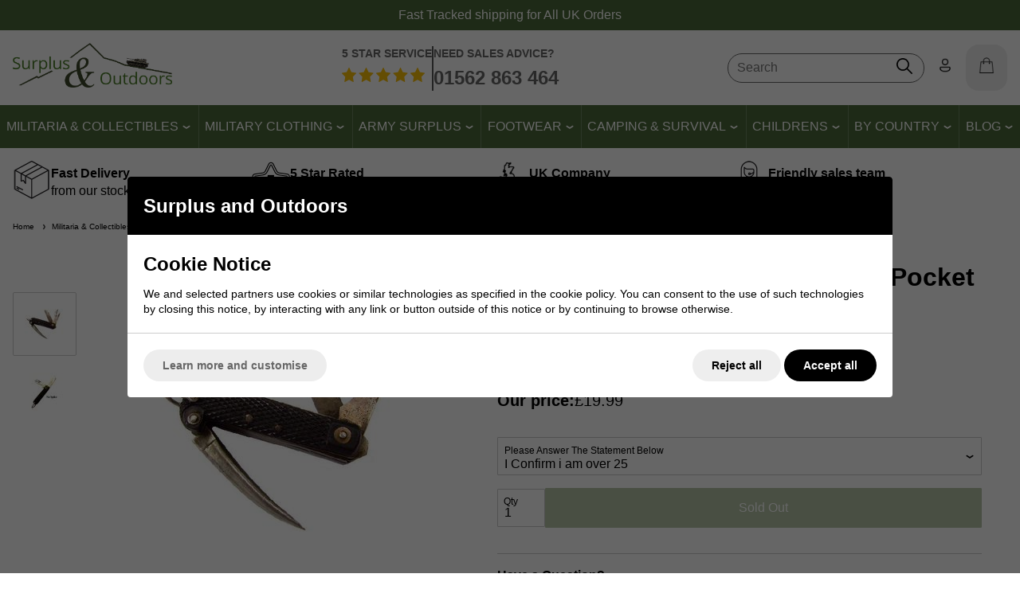

--- FILE ---
content_type: text/html; charset=UTF-8
request_url: https://www.surplusandoutdoors.com/militaria-collectibles/uniform-accessories/military-collectibles/british-army-wwii-1940-s-dated-465705.html
body_size: 38725
content:
<!DOCTYPE html>
<html lang="en" class=" pt-product">
	
	<head>
	
	
	<meta name="viewport" content="width=device-width, initial-scale=1.0">
	
	
	<!-- Preload CSS -->
	<link rel="preload" as="style" href="/universal/themes/2021/metrics/1.4/sass/generic/output/theme.css?92" />
	<link rel="preload" as="style" href="/universal/themes/2021/metrics/1.4/sass/component-elements/output/theme.css?92" />
	<link rel="preload" as="style" href="/universal/themes/2021/metrics/1.4/sass/vendors/output/vendors.css?92" />
	
	<!-- Preload JS -->
		<link rel="preload" as="script" href="/universal/themes/2021/metrics/1.4/js/theme.min.js?92" />
		
		<link rel="preload" as="script" href="/universal/themes/2021/metrics/1.4/js/vendors.js?92" />
		
		
		<!-- Header logo (desktop/mobile) -->
		<link rel="preload" fetchpriority="high" as="image" href="/images/common/logo-1251x350.png?92" />
	
		
		<!-- Selling points -->
			<link rel="preload" media="(min-width: 768px)" as="image" href="/universal/themes/2021/metrics/1.4/img/icon-parcel-96x96.png?92" />
			<link rel="preload" media="(min-width: 768px)" as="image" href="/universal/themes/2021/metrics/1.4/img/icon-5-stars-96x96.png?92" />
			<link rel="preload" media="(min-width: 768px)" as="image" href="/universal/themes/2021/metrics/1.4/img/icon-uk-96x96.png?92" />
			<link rel="preload" media="(min-width: 768px)" as="image" href="/universal/themes/2021/metrics/1.4/img/icon-sales-96x96.png?92" />
			
		
		
		
		
		
		
		
		<!-- Gallery (main, including main assigned to a multi prod id) -->
	<link rel="preload" fetchpriority="high" as="image" href="/images/product/main/g_BRITISH-WWII-KINFE.jpg?92" />
		
		<!-- Gallery (main and thumbnails) -->
		
				
			<link rel="preload" as="image" href="/images/product/thumbnail/g_BRITISH-WWII-KINFE.jpg?92" />
	
			
				
			<link rel="preload" as="image" href="/images/product/thumbnail/NO-SPIKE.jpg?92" />
	
				
	
		
	<!-- CSS: Generic CSS - load immediately to ensure high CLS score -->
	<link rel="stylesheet" href="/universal/themes/2021/metrics/1.4/sass/generic/output/theme.css?92" />
	
	<!-- CSS: Component CSS - load immedaitely to ensure high CLS score -->
	<link rel="stylesheet" href="/universal/themes/2021/metrics/1.4/sass/component-elements/output/theme.css?92" />
	
	<!-- CSS: Vendor CSS - load immediately to ensure high CLS score -->
	<link rel="stylesheet" href="/universal/themes/2021/metrics/1.4/sass/vendors/output/vendors.css?92" />
	
	<!-- CSS: Theme settings - load immediately to ensure high CLS score --->
	<!-- Theme settings: CSS overrides -->
<style>
	
		
		@media all and (max-width: 767px) {
		.top-messages{
			
						background: #4c6a3a;
						
						color: #fff;
					}
	}
		
		@media all and (min-width: 768px) {
		.top-messages{
			
						background: #4c6a3a;
						
						color: #fff;
						
		}
	}
		
		nav.nav-desktop .l1 > a {
				font-size: 16px;
					}
		
		
		.button.main{
		
				border-color: #4a7427;
		background: #4a7427;
				
				color: #fff;
					
	}
		
		
		.product-card .status{
				bottom: 0;
		top: initial;
			}
		
		.product-card .offer-sticker img{
		max-width: 100px;
	}
		
		.product-card .status{
				left: 0;
		right: initial;
			}
		
		.product-card .img-wrap img{
		object-fit: cover;
	}
	.product-card .img-wrap img.default-img{
		object-fit: "none";
	}
	.product-card .status{
		padding: 8px;
	}
		
		
		
		@media all and (min-width: 768px) {
		.image-gallery,
		.image-gallery .swiper-wrapper{
			height: 420px;
		}
	}
		
		.gallery-thumbnail .image-gallery-thumbnail{
		width: 80px;
	}
		
		.gallery-thumbnail .image-gallery-thumbnail{
		height: 80px;
	}
		
		.badge-in-stock{
				background: #4a7427;
		border-color: #4a7427;
						color: #fff;
			}
		
		
		
		
		
		
				
					
		
</style>	
	<!-- CSS: Shop-specific custom CSS - load immediately to ensure high CLS score --->
	
<link rel="stylesheet" href="/themes/metrics/custom/css/custom.min.css?1" />

<style>
.swiper-slide img[loading="lazy"] { display: none; }
.swiper-slide.swiper-slide-visible img[loading="lazy"] { display: block; }	
	
@media (min-width: 768px) {
	html { font-size: 16px; line-height: 1.4; }
	.blog-entry p, .blog-entry li { font-size: 19px; }
	.blog-entry h3 { font-size: 21px; }
	.blog-entry h2 { font-size: 25px; }
}
</style>	
			<style>
	div[id$="__google-cache-hdr"] ~ div .swiper-wrapper,
	div[id$="__google-cache-hdr"] ~ div .swiper-wrapper .swiper-slide{
		height: auto;
	}
	</style>
		
	<!-- JS: TTI - load immediately to ensure high TTI (time to interactive) score -->
		<script src="/universal/themes/2021/metrics/1.4/js/theme.min.js?92"></script>
		
	<title>British Army Jack Knife from Surplus and Outdoors    /    WWII Militaria</title>

	<meta name="description" content="British Army WWII Pen Knife from Surplus and Outdoors, British miltaria always in stock, secure on line web site and delivered to your door" />
	<meta name="SKYPE_TOOLBAR" content="SKYPE_TOOLBAR_PARSER_COMPATIBLE" />
	<meta http-equiv="X-UA-Compatible" content="IE=edge" />
	
	<!-- Robots -->
		<meta name="robots" content="index,follow,NOODP" />
		
	<!-- Canonical -->
					<link rel="canonical" href="https://www.surplusandoutdoors.com/british-army-wwii-1940-s-dated-465705.html" />
		
	<!-- Prev -->
		
	<!-- Next -->
		
	<!-- Extra head tags -->
		
	
	
	<script type="application/ld+json">{"@context":"https:\/\/schema.org","@graph":[{"@type":"Organization","name":"Surplus and Outdoors","url":"https:\/\/www.surplusandoutdoors.com","sameAs":["https:\/\/www.facebook.com\/surplusandoutdoors\/?locale=en_GB","https:\/\/twitter.com\/surplusoutdoors?lang=en"]}]}</script><script type="application/ld+json">{"@context":"https:\/\/schema.org","@graph":[{"@type":"WebSite","name":"Surplus and Outdoors","url":"https:\/\/www.surplusandoutdoors.com","potentialAction":{"@type":"SearchAction","target":"https:\/\/www.surplusandoutdoors.com\/shop\/search?search_string={search_string}","query-input":"required name=search_string"}}]}</script><script type="application/ld+json">{"@context":"https:\/\/schema.org","@graph":[{"@type":"BreadcrumbList","itemListElement":[{"@type":"ListItem","position":1,"name":"Home","item":"https:\/\/www.surplusandoutdoors.com"},{"@type":"ListItem","position":2,"name":"Militaria & Collectibles","item":"https:\/\/www.surplusandoutdoors.com\/militaria-collectibles.html"},{"@type":"ListItem","position":3,"name":"Uniform Accessories","item":"https:\/\/www.surplusandoutdoors.com\/militaria-collectibles\/uniform-accessories.html"},{"@type":"ListItem","position":4,"name":"Military Collectibles","item":"https:\/\/www.surplusandoutdoors.com\/militaria-collectibles\/uniform-accessories\/military-collectibles.html"},{"@type":"ListItem","position":5,"name":"British Army WWII 1940's Dated Pocket Knife","item":"https:\/\/www.surplusandoutdoors.com\/militaria-collectibles\/uniform-accessories\/military-collectibles\/british-army-wwii-1940-s-dated-465705.html"}]}]}</script>
	
		<script type="application/ld+json">
	{
		"@context": "https://schema.org",
		"@graph": [
			{"@type":"Product","@id":"product\/465705","brand":{"@type":"Brand","name":"Genuine Army Surplus"},"url":"https:\/\/www.surplusandoutdoors.com\/militaria-collectibles\/uniform-accessories\/military-collectibles\/british-army-wwii-1940-s-dated-465705.html","category":"Military Collectables","sku":"KNIFE-BRITISH-WWII","image":"https:\/\/www.surplusandoutdoors.com\/images\/product\/main\/g_BRITISH-WWII-KINFE.jpg?92","name":"British Army WWII 1940's Dated Pocket Knife","description":"Genuine WWII Dated Pocket Knife Folding Bakelite handle Knife Used as by British Army in WWII Stamped and dated 1941 To 1946 may vary Overall length of knife is 10cm approx Overall cutting edge blade is 6cm Would have been issued with webbing etc. Excellent bit of kit - Limited Stock Ideal for re enactor, collector or display","offers":{"@type":"Offer","availability":"https:\/\/schema.org\/OutOfStock","price":"19.99","priceCurrency":"GBP","itemCondition":"https:\/\/schema.org\/NewCondition","priceValidUntil":"2026-01-25"}}		]
	}
	</script>
	
	
	
	 

	




	
	
	<!-- Facebook Open Graph Tags -->
	<meta property="og:title" content="British Army Jack Knife from Surplus and Outdoors    /    WWII Militaria" />
	<meta property="og:url" content="/militaria-collectibles/uniform-accessories/military-collectibles/british-army-wwii-1940-s-dated-465705.html" />
	<meta property="og:site_name" content="Surplus and Outdoors" />
	<meta property="og:description" content="British Army WWII Pen Knife from Surplus and Outdoors, British miltaria always in stock, secure on line web site and delivered to your door" />
	
		<meta property="og:type" content="product" />

				<meta property="og:image" content="https://www.surplusandoutdoors.com/images/product/main/g_BRITISH-WWII-KINFE.jpg?92" />
		
	
	
</head>	
	<body>		
		<!-- Tech spec data -->

<!-- Downloads data -->

<!-- Videos data -->


<style>
	@media all and (min-width: 768px) {
		.col-product-images{
			position: sticky;
			top: 110px;
			height: 100%;
		}
	}
</style>

	
	
	<!-- Top messages -->
	
<div class="top-messages padding-s center">
	<div class="restrict-width-xl">
				

		<div class="swiper">
			<div class="swiper-wrapper">
												<div class="swiper-slide">
					Fast Tracked shipping for All UK Orders				</div>
												<div class="swiper-slide">
					Kidderminster Store Open: 8am-5pm weekdays (closed Wednesday and Sunday)				</div>
												<div class="swiper-slide">
					Expert advice available on <a href="tel:+441562863464">01562 863 464</a>				</div>
							</div>
		</div>
		
	</div>
</div>
	
		<div class="sticky-header">
			
		<!-- Header -->
		<!-- Header -->
<header id="main-header-desktop" class="device-s-hide">
	
	<div class="restrict-width-xl padding-m device-xl-padding-left-0 device-xl-padding-right-0">
	
		<!-- cols -->
		<div class="cols no-wrap space-between-m valign-middle">
			
			<!-- col: logo -->
			<div>
				<a href="/">
										<img 
						style="object-fit: contain; width: 1251px; height: 350px; max-width: 200px; max-height: 56px;"
						width="1251"						height="350"						src="/images/common/logo-1251x350.png?92" 
						alt="Surplus and Outdoors"
					/>
									</a>
			</div>
			
			<!-- col: service -->
			<div class="expand center">
				<div class="header-service cols no-wrap space-between-s color-grey">
					<div class="expand">
						<div class="font-s bold uppercase">
							5 STAR SERVICE
						</div>
						<div class="spacing-s"></div>
						<img src="/images/common/5-stars.png" width="416" height="72" alt="5 star service" />
					</div>
					<div class="middle-line">
					</div>
					<div class="expand">
						<div class="font-s bold uppercase">
							NEED SALES ADVICE?
						</div>
						<div class="spacing-xs"></div>
						<a class="font-xl bold uppercase no-underline" href="tel:+441562863464">
							01562&nbsp;863&nbsp;464
						</a>
					</div>
				</div>
			</div>
			
						
			<!-- col: icons -->
			<div class="cols no-wrap valign-middle space-between-s">
								
					<!-- Search -->
					<div class="expand center">
						<form style="max-width: 270px; min-width: 100px; margin: 0 auto; border: 1px solid #666;" class="background-white radius-xl padding-s padding-top-xs padding-bottom-xs" action="/shop/search/" method="get">
							<div class="cols no-wrap valign-middle">
								<div class="expand">
									<input style="outline: none; border: 1px solid transparent; background: none;" class="full-width" type="text" name="search_string" value="" placeholder="Search" autocomplete="off" autocorrect="off" autocapitalize="off" spellcheck="false" id="search-form-input-desktop">
								</div>
								<div>
									<button style="border: 1px solid red; border: none; background: none;" onClick="return search_form_empty()">
										<img class="pointer" style="min-width: 20px;" width="20" height="20" src="[data-uri]" alt="Icon: search" />
									</button>
								</div>
							</div>
							<div class="search-predictor force-hide"></div>
						</form>
					</div>				

								
				<!-- col: account -->
				<div>
					<a class="inline-block padding-m radius-l zbackground-light-grey" href="/myaccount/">
						<img style="min-width: 20px;" width="20" height="20" src="[data-uri]" alt="Icon: my account" />
					</a>
				</div>
				
				<!-- col: basket -->
				<div>
					<a class="inline-block padding-m radius-l background-light-grey checkout-url" href="javascript:alert('Your basket is empty.');">
						<span class="basket-count hidden"></span>
						<img style="min-width: 20px;" width="20" height="20" src="[data-uri]" alt="Icon: shopping basket" />
					</a>
				</div>
	
			</div>
			
		</div>
		
	</div>
	
		<!-- Nav (bottom placement) -->
	<nav class="nav-desktop cols space-between-0 valign-middle  halign-center">
				<div>
		<div class="l1 has-subs " data-page-id="3124">
			
			<a href="https://www.surplusandoutdoors.com/militaria-collectibles.html" >
				Militaria & Collectibles								<img width="12" height="12" src="[data-uri]" alt="Icon: more nav" />	
							</a>
			
						
		</div>
		</div>
				<div>
		<div class="l1 has-subs " data-page-id="3096">
			
			<a href="https://www.surplusandoutdoors.com/military-clothing.html" >
				Military Clothing								<img width="12" height="12" src="[data-uri]" alt="Icon: more nav" />	
							</a>
			
						
		</div>
		</div>
				<div>
		<div class="l1 has-subs " data-page-id="3117">
			
			<a href="https://www.surplusandoutdoors.com/army-surplus.html" class="genuine_army_surplus">
				Army Surplus								<img width="12" height="12" src="[data-uri]" alt="Icon: more nav" />	
							</a>
			
						
		</div>
		</div>
				<div>
		<div class="l1 has-subs " data-page-id="3143">
			
			<a href="https://www.surplusandoutdoors.com/footwear.html" >
				Footwear								<img width="12" height="12" src="[data-uri]" alt="Icon: more nav" />	
							</a>
			
						
		</div>
		</div>
				<div>
		<div class="l1 has-subs " data-page-id="3167">
			
			<a href="https://www.surplusandoutdoors.com/camping-survival.html" >
				Camping & Survival								<img width="12" height="12" src="[data-uri]" alt="Icon: more nav" />	
							</a>
			
						
		</div>
		</div>
				<div>
		<div class="l1 has-subs " data-page-id="3168">
			
			<a href="https://www.surplusandoutdoors.com/childrens.html" >
				Childrens								<img width="12" height="12" src="[data-uri]" alt="Icon: more nav" />	
							</a>
			
						
		</div>
		</div>
				<div>
		<div class="l1 has-subs " data-page-id="3379">
			
			<a href="https://www.surplusandoutdoors.com/by-country.html" >
				By Country								<img width="12" height="12" src="[data-uri]" alt="Icon: more nav" />	
							</a>
			
						
		</div>
		</div>
				<div>
		<div class="l1 has-subs l1-last" data-page-id="3388">
			
			<a href="https://www.surplusandoutdoors.com/blog.html" >
				Blog								<img width="12" height="12" src="[data-uri]" alt="Icon: more nav" />	
							</a>
			
						
		</div>
		</div>
			</nav>
		
		<!-- Nav flyout (level 2) style: wide -->
		
			
		<div class="header-desktop-nav-l2-wide hide" data-l1="3124">
			
			<hr class="stroke grey xs" />
			
			<div class="cols device-m-cols-2 device-l-cols-4 device-xl-cols-4">
				
												<!-- : col -->
				<div>				
					<div class="padding-l">
												<a class="no-underline " href="https://www.surplusandoutdoors.com/militaria-collectibles/cap-badges.html">
							Cap Badges						</a>
												<div class="spacing-s"></div>
																		<a class="no-underline " href="https://www.surplusandoutdoors.com/militaria-collectibles/u-s-badges.html">
							U.S. Badges						</a>
																	</div>
				</div>
																<!-- : col -->
				<div>				
					<div class="padding-l">
												<a class="no-underline " href="https://www.surplusandoutdoors.com/militaria-collectibles/royal-navy.html">
							Royal Navy						</a>
												<div class="spacing-s"></div>
																		<a class="no-underline " href="https://www.surplusandoutdoors.com/militaria-collectibles/ww2-1940.html">
							WW2 1940						</a>
																	</div>
				</div>
																<!-- : col -->
				<div>				
					<div class="padding-l">
												<a class="no-underline " href="https://www.surplusandoutdoors.com/militaria-collectibles/raf-royal-air-force.html">
							RAF - Royal Air Force						</a>
												<div class="spacing-s"></div>
																		<a class="no-underline " href="https://www.surplusandoutdoors.com/militaria-collectibles/cloth-shoulder.html">
							Cloth &amp; Shoulder						</a>
																	</div>
				</div>
																<!-- : col -->
				<div>				
					<div class="padding-l">
												<a class="no-underline " href="https://www.surplusandoutdoors.com/militaria-collectibles/uniform-accessories.html">
							Uniform Accessories						</a>
												<div class="spacing-s"></div>
																		<a class="no-underline " href="https://www.surplusandoutdoors.com/militaria-collectibles/railwayana.html">
							Railwayana						</a>
																	</div>
				</div>
												
			</div>
		</div>
		
			
		<div class="header-desktop-nav-l2-wide hide" data-l1="3096">
			
			<hr class="stroke grey xs" />
			
			<div class="cols device-m-cols-2 device-l-cols-4 device-xl-cols-4">
				
												<!-- : col -->
				<div>				
					<div class="padding-l">
												<a class="no-underline " href="https://www.surplusandoutdoors.com/military-clothing/trousers.html">
							Trousers						</a>
												<div class="spacing-s"></div>
																		<a class="no-underline " href="https://www.surplusandoutdoors.com/military-clothing/shorts.html">
							Shorts						</a>
												<div class="spacing-s"></div>
																		<a class="no-underline " href="https://www.surplusandoutdoors.com/military-clothing/jackets-smocks.html">
							Jackets &amp; Smocks						</a>
												<div class="spacing-s"></div>
																		<a class="no-underline " href="https://www.surplusandoutdoors.com/military-clothing/shirts.html">
							Shirts						</a>
																	</div>
				</div>
																<!-- : col -->
				<div>				
					<div class="padding-l">
												<a class="no-underline " href="https://www.surplusandoutdoors.com/military-clothing/waterproofs.html">
							Waterproofs						</a>
												<div class="spacing-s"></div>
																		<a class="no-underline " href="https://www.surplusandoutdoors.com/military-clothing/socks-gloves.html">
							Socks &amp; Gloves						</a>
												<div class="spacing-s"></div>
																		<a class="no-underline " href="https://www.surplusandoutdoors.com/military-clothing/belts-braces.html">
							Belts &amp; Braces						</a>
												<div class="spacing-s"></div>
																		<a class="no-underline " href="https://www.surplusandoutdoors.com/military-clothing/jumpers.html">
							Jumpers						</a>
																	</div>
				</div>
																<!-- : col -->
				<div>				
					<div class="padding-l">
												<a class="no-underline " href="https://www.surplusandoutdoors.com/military-clothing/thermals-base-layers.html">
							Thermals / Base Layers						</a>
												<div class="spacing-s"></div>
																		<a class="no-underline " href="https://www.surplusandoutdoors.com/military-clothing/flight-afv-suits.html">
							Flight / AFV Suits						</a>
												<div class="spacing-s"></div>
																		<a class="no-underline " href="https://www.surplusandoutdoors.com/military-clothing/t-shirts-vests.html">
							T-Shirts &amp; Vests						</a>
												<div class="spacing-s"></div>
																		<a class="no-underline " href="https://www.surplusandoutdoors.com/military-clothing/uniforms.html">
							Uniforms						</a>
																	</div>
				</div>
																<!-- : col -->
				<div>				
					<div class="padding-l">
												<a class="no-underline " href="https://www.surplusandoutdoors.com/military-clothing/hats-headgear.html">
							Hats &amp; Headgear						</a>
												<div class="spacing-s"></div>
																		<a class="no-underline " href="https://www.surplusandoutdoors.com/military-clothing/workwear.html">
							Workwear						</a>
												<div class="spacing-s"></div>
																		<a class="no-underline " href="https://www.surplusandoutdoors.com/footwear.html">
							Footwear						</a>
																	</div>
				</div>
												
			</div>
		</div>
		
			
		<div class="header-desktop-nav-l2-wide hide" data-l1="3117">
			
			<hr class="stroke grey xs" />
			
			<div class="cols device-m-cols-2 device-l-cols-4 device-xl-cols-4">
				
												<!-- : col -->
				<div>				
					<div class="padding-l">
												<a class="no-underline " href="https://www.surplusandoutdoors.com/footwear.html">
							Footwear						</a>
												<div class="spacing-s"></div>
																		<a class="no-underline " href="https://www.surplusandoutdoors.com/camping-survival/rucksacks-bergens-bags.html">
							Rucksacks &amp; Bergens						</a>
																	</div>
				</div>
																<!-- : col -->
				<div>				
					<div class="padding-l">
												<a class="no-underline " href="https://www.surplusandoutdoors.com/army-surplus/army-hardwear.html">
							Army Hardware						</a>
												<div class="spacing-s"></div>
																		<a class="no-underline " href="https://www.surplusandoutdoors.com/army-surplus/webbing.html">
							Webbing						</a>
																	</div>
				</div>
																<!-- : col -->
				<div>				
					<div class="padding-l">
												<a class="no-underline " href="https://www.surplusandoutdoors.com/army-surplus/hydration-bladders.html">
							Hydration Bladders						</a>
												<div class="spacing-s"></div>
																		<a class="no-underline " href="https://www.surplusandoutdoors.com/army-surplus/assault-vests-body-armour.html">
							Assault Vests &amp; Body Armour						</a>
																	</div>
				</div>
																<!-- : col -->
				<div>				
					<div class="padding-l">
												<a class="no-underline " href="https://www.surplusandoutdoors.com/army-surplus/gas-masks-filters.html">
							Gas Masks &amp; Filters						</a>
												<div class="spacing-s"></div>
																		<a class="no-underline " href="https://www.surplusandoutdoors.com/army-surplus/rations.html">
							Rations						</a>
																	</div>
				</div>
												
			</div>
		</div>
		
			
		<div class="header-desktop-nav-l2-wide hide" data-l1="3143">
			
			<hr class="stroke grey xs" />
			
			<div class="cols device-m-cols-2 device-l-cols-4 device-xl-cols-4">
				
												<!-- : col -->
				<div>				
					<div class="padding-l">
												<a class="no-underline " href="https://www.surplusandoutdoors.com/footwear/black-boots.html">
							Black Boots						</a>
												<div class="spacing-s"></div>
																		<a class="no-underline " href="https://www.surplusandoutdoors.com/footwear/parade-shoes.html">
							Parade Shoes						</a>
																	</div>
				</div>
																<!-- : col -->
				<div>				
					<div class="padding-l">
												<a class="no-underline " href="https://www.surplusandoutdoors.com/footwear/brown-desert-boots.html">
							Brown &amp; Desert Boots						</a>
												<div class="spacing-s"></div>
																		<a class="no-underline " href="https://www.surplusandoutdoors.com/footwear/walking-hiking-boots.html">
							Walking / Hiking Boots						</a>
																	</div>
				</div>
																<!-- : col -->
				<div>				
					<div class="padding-l">
												<a class="no-underline " href="https://www.surplusandoutdoors.com/footwear/waterproof-boots.html">
							Waterproof Boots						</a>
												<div class="spacing-s"></div>
																		<a class="no-underline " href="https://www.surplusandoutdoors.com/footwear/wellington-boots.html">
							Wellington Boots						</a>
																	</div>
				</div>
																<!-- : col -->
				<div>				
					<div class="padding-l">
												<a class="no-underline " href="https://www.surplusandoutdoors.com/footwear/safety-footwear.html">
							Safety Footwear						</a>
												<div class="spacing-s"></div>
																		<a class="no-underline " href="https://www.surplusandoutdoors.com/footwear/polish-brushes.html">
							Polish &amp; Brushes &amp; Accessories						</a>
																	</div>
				</div>
												
			</div>
		</div>
		
			
		<div class="header-desktop-nav-l2-wide hide" data-l1="3167">
			
			<hr class="stroke grey xs" />
			
			<div class="cols device-m-cols-2 device-l-cols-4 device-xl-cols-4">
				
												<!-- : col -->
				<div>				
					<div class="padding-l">
												<a class="no-underline " href="https://www.surplusandoutdoors.com/camping-survival/cooking.html">
							Cooking Supplies						</a>
												<div class="spacing-s"></div>
																		<a class="no-underline " href="https://www.surplusandoutdoors.com/camping-survival/sleeping.html">
							Sleeping Supplies						</a>
												<div class="spacing-s"></div>
																		<a class="no-underline " href="https://www.surplusandoutdoors.com/camping-survival/tents.html">
							Tents						</a>
												<div class="spacing-s"></div>
																		<a class="no-underline " href="https://www.surplusandoutdoors.com/camping-survival/camping-furniture.html">
							Camping Furniture						</a>
																	</div>
				</div>
																<!-- : col -->
				<div>				
					<div class="padding-l">
												<a class="no-underline " href="https://www.surplusandoutdoors.com/camping-survival/rucksacks-bergens-bags.html">
							Rucksacks, Bergens &amp; Bags						</a>
												<div class="spacing-s"></div>
																		<a class="no-underline " href="https://www.surplusandoutdoors.com/army-surplus/hydration-bladders.html">
							Hydration Bladders						</a>
												<div class="spacing-s"></div>
																		<a class="no-underline " href="https://www.surplusandoutdoors.com/camping-survival/blankets-towels.html">
							Blankets &amp; Towels						</a>
												<div class="spacing-s"></div>
																		<a class="no-underline " href="https://www.surplusandoutdoors.com/camping-survival/swiss-pocket-knives.html">
							Swiss &amp; Pocket Knives						</a>
																	</div>
				</div>
																<!-- : col -->
				<div>				
					<div class="padding-l">
												<a class="no-underline " href="https://www.surplusandoutdoors.com/camping-survival/lighting.html">
							Lighting						</a>
												<div class="spacing-s"></div>
																		<a class="no-underline " href="https://www.surplusandoutdoors.com/camping-survival/navigation.html">
							Navigation Supplies						</a>
												<div class="spacing-s"></div>
																		<a class="no-underline " href="https://www.surplusandoutdoors.com/camping-survival/bushcraft-survival.html">
							Bushcraft &amp; Survival						</a>
												<div class="spacing-s"></div>
																		<a class="no-underline " href="https://www.surplusandoutdoors.com/camping-survival/camping-spares-accessories.html">
							Camping Spares &amp; Accessories						</a>
																	</div>
				</div>
																<!-- : col -->
				<div>				
					<div class="padding-l">
												<a class="no-underline " href="https://www.surplusandoutdoors.com/camping-survival/insect-repellant-nets.html">
							Insect Repellant &amp; Nets						</a>
												<div class="spacing-s"></div>
																		<a class="no-underline " href="https://www.surplusandoutdoors.com/camping-survival/waterproofing.html">
							Waterproofing						</a>
												<div class="spacing-s"></div>
																		<a class="no-underline " href="https://www.surplusandoutdoors.com/army-surplus/rations.html">
							Rations						</a>
												<div class="spacing-s"></div>
																		<a class="no-underline " href="https://www.surplusandoutdoors.com/camping-survival/flags-of-the-world.html">
							Flags of the World						</a>
																	</div>
				</div>
												
			</div>
		</div>
		
			
		<div class="header-desktop-nav-l2-wide hide" data-l1="3168">
			
			<hr class="stroke grey xs" />
			
			<div class="cols device-m-cols-2 device-l-cols-4 device-xl-cols-4">
				
												<!-- : col -->
				<div>				
					<div class="padding-l">
												<a class="no-underline " href="https://www.surplusandoutdoors.com/childrens/childrens-tops-jackets-trousers.html">
							Children's Tops, Jackets &amp; Trousers						</a>
																	</div>
				</div>
																<!-- : col -->
				<div>				
					<div class="padding-l">
												<a class="no-underline " href="https://www.surplusandoutdoors.com/childrens/hats-belts-clothing-accessories.html">
							Hats, Belts &amp; Clothing Accessories						</a>
																	</div>
				</div>
																<!-- : col -->
				<div>				
					<div class="padding-l">
												<a class="no-underline " href="https://www.surplusandoutdoors.com/childrens/childrens-boots-bags-miscellaneous.html">
							Children's Boots, Bags &amp; Miscellaneous						</a>
																	</div>
				</div>
																<!-- : col -->
				<div>				
					<div class="padding-l">
												<a class="no-underline " href="https://www.surplusandoutdoors.com/childrens/toys-accessories.html">
							Toys &amp; Accessories						</a>
																	</div>
				</div>
												
			</div>
		</div>
		
			
		<div class="header-desktop-nav-l2-wide hide" data-l1="3379">
			
			<hr class="stroke grey xs" />
			
			<div class="cols device-m-cols-2 device-l-cols-4 device-xl-cols-4">
				
												<!-- : col -->
				<div>				
					<div class="padding-l">
												<a class="no-underline " href="https://www.surplusandoutdoors.com/by-country/american.html">
							American						</a>
												<div class="spacing-s"></div>
																		<a class="no-underline " href="https://www.surplusandoutdoors.com/by-country/austrian.html">
							Austrian						</a>
												<div class="spacing-s"></div>
																		<a class="no-underline " href="https://www.surplusandoutdoors.com/by-country/belgium.html">
							Belgium						</a>
																	</div>
				</div>
																<!-- : col -->
				<div>				
					<div class="padding-l">
												<a class="no-underline " href="https://www.surplusandoutdoors.com/by-country/british.html">
							British						</a>
												<div class="spacing-s"></div>
																		<a class="no-underline " href="https://www.surplusandoutdoors.com/by-country/dutch.html">
							Dutch						</a>
												<div class="spacing-s"></div>
																		<a class="no-underline " href="https://www.surplusandoutdoors.com/by-country/french.html">
							French						</a>
																	</div>
				</div>
																<!-- : col -->
				<div>				
					<div class="padding-l">
												<a class="no-underline " href="https://www.surplusandoutdoors.com/by-country/german.html">
							German						</a>
												<div class="spacing-s"></div>
																		<a class="no-underline " href="https://www.surplusandoutdoors.com/by-country/norwegian.html">
							Norwegian						</a>
												<div class="spacing-s"></div>
																		<a class="no-underline " href="https://www.surplusandoutdoors.com/by-country/swedish.html">
							Swedish						</a>
																	</div>
				</div>
																<!-- : col -->
				<div>				
					<div class="padding-l">
												<a class="no-underline " href="https://www.surplusandoutdoors.com/by-country/italian.html">
							Italian						</a>
												<div class="spacing-s"></div>
																		<a class="no-underline " href="https://www.surplusandoutdoors.com/by-country/all-others.html">
							All Others						</a>
																	</div>
				</div>
												
			</div>
		</div>
		
			
		<div class="header-desktop-nav-l2-wide hide" data-l1="3388">
			
			<hr class="stroke grey xs" />
			
			<div class="cols device-m-cols-2 device-l-cols-4 device-xl-cols-4">
				
												<!-- : col -->
				<div>				
					<div class="padding-l">
												<a class="no-underline " href="https://www.surplusandoutdoors.com/blog/2025.html">
							2025						</a>
																	</div>
				</div>
																<!-- : col -->
				<div>				
					<div class="padding-l">
											</div>
				</div>
																<!-- : col -->
				<div>				
					<div class="padding-l">
											</div>
				</div>
																<!-- : col -->
				<div>				
					<div class="padding-l">
											</div>
				</div>
												
			</div>
		</div>
			
</header>		<!-- Header -->
<header id="main-header-mobile" class="device-m-hide device-l-hide device-xl-hide">
	
	<div class="padding-m">

		<!-- cols -->
		<div class="cols no-wrap space-between-s valign-middle">
			
			<!-- col: menu icon -->
			<div>
				<img style="width: 24px; height: 24px;" class="pointer" data-on-click-show-mobile-menu="1" src="[data-uri]" alt="Icon: menu" data-on-click-show-mobile-menu="1" />
			</div>
			
			<!-- col: logo -->
			<div class="expand center">
				<a href="/">
										<img 
						style="width: 1251px; height: 350px; max-width: 180px; max-height: 50px;"
						width="1251"						height="350"						src="/images/common/logo-1251x350.png?92" 
						alt="Surplus and Outdoors"
					/>
									</a>
			</div>
			
			<!-- col: icons -->
			<div class="cols no-wrap space-between-xs">
				
								
				<!-- col: account -->
				<div>
					<a href="/myaccount/">
						<img width="20" height="20" src="[data-uri]" alt="Icon: my account" />
					</a>
				</div>
				
				<!-- col: basket -->
				<div>
					<a class="checkout-url" href="javascript:alert('Your basket is empty.');">
						<span class="basket-count hidden"></span>
						<img width="20" height="20" src="[data-uri]" alt="Icon: shopping basket" />
					</a>
				</div>
	
			</div>
			
		</div>
		
	</div>
	
	<div class="padding-m padding-top-0">
	
		<div class="cols no-wrap valign-middle space-between-s">
		
			<!-- Search -->
			<div class="expand center">
				<form style="max-width: 400px; width: 100%;margin: 0 auto;border: 1px solid #666;" class="background-white radius-xl padding-s padding-top-xs padding-bottom-xs" action="/shop/search/" method="get">
					<div class="cols no-wrap valign-middle">
						<div class="expand">
							<input style="outline: none; border: 1px solid transparent; background: none;" class="full-width" type="text" name="search_string" value="" placeholder="Search" autocomplete="off" autocorrect="off" autocapitalize="off" spellcheck="false" id="search-form-input-mobile">
						</div>
						<div>
							<button style="border: 1px solid red; border: none; background: none;" onClick="return mobile_search_form_empty()">
								<img class="pointer" style="min-width: 26px;" width="26" height="26" src="[data-uri]" alt="Icon: search" />
							</button>
						</div>
					</div>
				</form>
			</div>
		
		</div>	

	</div>	
	
</header>		
		</div>
		


<!-- Selling points -->
<div class="spacing-m"></div>

<div class="restrict-width-xl padding-left-m padding-right-m device-s-hide">

	<!-- Cols -->
	<div class="cols cols-4 no-wrap equal-width equal-height space-between-s valign-middle">
		
				<!-- : col -->
		<div>
			
			<!-- Selling point -->
				
			<div class="selling-point selling-point-0 cols no-wrap space-between-xs valign-middle">
							
								<div>
					<img style="max-width: 48px;" src="/universal/themes/2021/metrics/1.4/img/icon-parcel-96x96.png?92" width="96" height="96" alt="icon: Fast Delivery" />
				</div>
								<div class="expand">
					<div class="selling-point-title bold">
						Fast Delivery					</div>
					<div class="selling-point-description ">
						from our stock					</div>
				</div>
				
						</div>
						
		</div>
				<!-- : col -->
		<div>
			
			<!-- Selling point -->
				
			<div class="selling-point selling-point-1 cols no-wrap space-between-xs valign-middle">
							
								<div>
					<img style="max-width: 48px;" src="/universal/themes/2021/metrics/1.4/img/icon-5-stars-96x96.png?92" width="96" height="96" alt="icon: 5 Star Rated" />
				</div>
								<div class="expand">
					<div class="selling-point-title bold">
						5 Star Rated					</div>
					<div class="selling-point-description ">
						our customers love us!					</div>
				</div>
				
						</div>
						
		</div>
				<!-- : col -->
		<div>
			
			<!-- Selling point -->
				
			<div class="selling-point selling-point-2 cols no-wrap space-between-xs valign-middle">
							
								<div>
					<img style="max-width: 48px;" src="/universal/themes/2021/metrics/1.4/img/icon-uk-96x96.png?92" width="96" height="96" alt="icon: UK Company" />
				</div>
								<div class="expand">
					<div class="selling-point-title bold">
						UK Company					</div>
					<div class="selling-point-description ">
						Shipping worldwide					</div>
				</div>
				
						</div>
						
		</div>
				<!-- : col -->
		<div>
			
			<!-- Selling point -->
				
			<div class="selling-point selling-point-3 cols no-wrap space-between-xs valign-middle">
							
								<div>
					<img style="max-width: 48px;" src="/universal/themes/2021/metrics/1.4/img/icon-sales-96x96.png?92" width="96" height="96" alt="icon: Friendly sales team" />
				</div>
								<div class="expand">
					<div class="selling-point-title bold">
						Friendly sales team					</div>
					<div class="selling-point-description ">
						Call us for advice					</div>
				</div>
				
						</div>
						
		</div>
				
	</div>

</div>

<!-- Page content -->
<div class="restrict-width-xl padding-m">
	
		<!-- Crumbtrail -->
	<div class="crumbtrail-swiper swiper">
	<div class="swiper-wrapper">
		
				<div class="swiper-slide" style="width: auto;">
			<a class="font-xs no-underline" href="/">
				Home			</a>
		</div>
				
				<div class="swiper-slide" style="width: auto;">
			<a class="font-xs no-underline" href="https://www.surplusandoutdoors.com/militaria-collectibles.html">
				<i class="icon xs chevron-right valign-middle"></i>&nbsp;
				Militaria &amp; Collectibles			</a>
		</div>
				<div class="swiper-slide" style="width: auto;">
			<a class="font-xs no-underline" href="https://www.surplusandoutdoors.com/militaria-collectibles/uniform-accessories.html">
				<i class="icon xs chevron-right valign-middle"></i>&nbsp;
				Uniform Accessories			</a>
		</div>
				<div class="swiper-slide" style="width: auto;">
			<a class="font-xs no-underline" href="https://www.surplusandoutdoors.com/militaria-collectibles/uniform-accessories/military-collectibles.html">
				<i class="icon xs chevron-right valign-middle"></i>&nbsp;
				Military Collectibles			</a>
		</div>
				
				
	</div>
</div>
	<div class="spacing-m"></div>
		
	<!-- Images / ordering -->
	<div class="cols device-s-cols-1 device-m-cols-2 device-l-cols-2 device-xl-cols-2 space-between-m device-s-space-between-0 device-xl-space-between-l">
		
		<div class="col-product-images">
			
	<div class="image-gallery gallery-thumbnails-vertical gallery-thumbnails-left space-between-m no-select cols no-wrap valign-middle" data-slides-per-view="4" data-slides-per-group="1">
	
		<!-- col: thumbs -->
		<div class="col-gallery-thumbnails device-s-hide">
			
			<div class="gallery-thumbnails swiper" style="width: 80px;">
				<div class="swiper-wrapper">
					
										<div class="swiper-slide" >
						<div class="image-gallery-thumbnail" title="British Army WWII 1940's Dated Pocket Knife">
							<img  width="50" height="38" src="/images/product/thumbnail/g_BRITISH-WWII-KINFE.jpg?92" alt="British Army WWII 1940's Dated Pocket Knife - thumbnail image 1" data-main-img-url="/images/product/main/g_BRITISH-WWII-KINFE.jpg" />
						</div>
					</div>
										<div class="swiper-slide" >
						<div class="image-gallery-thumbnail" title="British Army WWII 1940's Dated Pocket Knife">
							<img  width="50" height="50" src="/images/product/thumbnail/NO-SPIKE.jpg?92" alt="British Army WWII 1940's Dated Pocket Knife - thumbnail image 2" data-main-img-url="/images/product/main/NO-SPIKE.jpg" />
						</div>
					</div>
										
				</div>
			</div>
			
						
		</div>
	
		<!-- col: main -->
		<div class="col-gallery-mains expand center">
			
			<!-- Main images swiper -->
			<div class="gallery-mains swiper">
				<div class="swiper-wrapper">
					
										<div class="swiper-slide"  data-full-img-url="/images/product/full/g_BRITISH-WWII-KINFE.jpg">
						<img  width="350" height="263" src="/images/product/main/g_BRITISH-WWII-KINFE.jpg?92" alt="British Army WWII 1940's Dated Pocket Knife - main image" />
					</div>
										<div class="swiper-slide"  data-full-img-url="/images/product/full/NO-SPIKE.jpg">
						<img loading="lazy" width="300" height="300" src="/images/product/main/NO-SPIKE.jpg?92" alt="British Army WWII 1940's Dated Pocket Knife - main image" />
					</div>
										
				</div>
			</div>
			
						<div class="hide device-s-show">
				<div class="swiper-button-prev"></div>
				<div class="swiper-button-next"></div>
			</div>
						
		</div>
	
	</div>

		<!-- Enlarge image -->
	<div class="center margin-top-m device-s-hide">
		<div class="badge white pointer" data-on-click-enlarge-image="1">
			Enlarge image
		</div>
	</div>
	

		</div>
		
				<div>
			
						
			<!-- Heading -->
			<h1 class="margin-0 margin-bottom-s">
				British Army WWII 1940's Dated Pocket Knife			</h1>
			
			<!-- Order form -->
			
<form name="orderproduct" data-type="main">

		
		<!-- : badge : in stock (show initially) -->
		<div class="badge-in-stock badge margin-bottom-s bold rounded ">In stock</div>
		
		<!-- : badge : New product -->
		<div class="badge-new badge margin-bottom-s bold rounded force-hide green">New</div>
		
		<!-- : badge : sale -->
		<div class="badge-sale badge margin-bottom-s bold rounded force-hide blue">Sale</div>
		
		<!-- : badge : OOS -->
		<div class="badge-oos badge margin-bottom-s bold rounded force-hide white">Sold out</div>
		
		<!-- : badge : oversold -->
		<div class="badge-ovs badge margin-bottom-s bold rounded force-hide white">
			In stock		</div>
		
		<!-- : badge : Pre-order -->
		<div class="badge-pre-order badge margin-bottom-s bold rounded force-hide white">Pre-order</div>
			
		
	<!-- Code -->
	<div class="font-s margin-bottom-s" data-selected-product-code="true">
		#KNIFE-BRITISH-WWII	</div>
	
	<!-- RRP -->
	<div class="font-s color-red margin-bottom-xs hide " data-rrp-wrap="1">
		RRP:&nbsp;<span class="strike">&pound;<span data-selected-rrp="true">0.00</span></span>
	</div>
	
	<!-- Price -->
	<div class="cols no-wrap space-between-xs valign-top font-l">
		
				<div class="bold">
			Our price:		</div>
				
		<div>
						&pound;<span data-selected-price="true">19.99</span>
						
						
		</div>
		
	</div>
	
	<div class="spacing-m"></div>
	
		
	<!-- Prod ID -->
		
		<input type="hidden" name="prod_id" value="465705" data-price="19.99" data-vat="3.33" data-rrp="0.00" />
	
		
	<!-- Options -->
		
		<div class="spacing-m"></div>
	<div class="select full-width">
		<label for="option109860-1">Please Answer The Statement Below</label>
		<select id="option109860-1" name="option109860" data-shop-option-id="109860" required>
						<option value="I Confirm i am over 25"  data-shop-option-value-id="691435" data-price="0.00" data-vat="0.00">
								I Confirm i am over 25			</option>
						<option value="I am not over 25 so cannot order"  data-shop-option-value-id="691436" data-price="0.00" data-vat="0.00">
								I am not over 25 so cannot order			</option>
					</select>
	</div>
		
		
	<div class="spacing-m"></div>
	
		
			
	<!-- Multi-buy pricing table -->
		
	<!-- Qty / Submit -->
	<div class="cols no-wrap space-between-s valign-middle">
		
		<!-- col: qty -->
		<div>
			<!-- qty -->
						<div class="input" style="width: 60px;">
				<input id="product-order-standard-qty-1" type="text" name="order_qty" value="1" placeholder=" " data-numeric="true" data-min="1" data-max="1000" />
				<label for="product-order-standard-qty-1">Qty</label>
			</div>
					</div>
		
		<!-- col: submit -->
		<div class="expand">
			
			<!-- submit -->
			<button class="button main full-width">
				Add to Basket			</button>
			
						
		</div>
		
	</div>
	
		
		<!-- Incomplete button helper text -->
	<div class="incomplete-helper-text margin-top-s font-s color-red bold left force-hide">
		Please complete the options highlighted in red.	</div>
		
</form>			
						
						
						
						
			<!-- Description -->
						
			<div class="spacing-l"></div>
							
						<!-- Tabbed Details -->
			<div class="tabbed-content stacked">
				<div class="tabs">
					
										
										<div>
						Have a Question?					</div>
										
										
										
										<!-- custom tabs -->
															<div class="tab">
						Delivery					</div>
															<div class="tab">
						Returns					</div>
															
				</div>
				<div class="content">
					
										
										<!-- Content: Ask a question -->
					<div>
						<div class="tab">Have a Question?</div>
						<div class="text">
							
							<div class="ask-a-question">
		
	<!-- Thank you -->
			
		<!-- Intro text -->
				<div>
			Enter your details and we will get back to you		</div>
		<div class="spacing-m"></div>
			
		<!-- Submission error -->
			
		<!-- Form -->
		<form action="/militaria-collectibles/uniform-accessories/military-collectibles/british-army-wwii-1940-s-dated-465705.html" method="post" onsubmit="this.form_checked.value='Yes'">
			
			<input type="hidden" name="site_form_id" value="173" />
			<input type="hidden" name="form_checked" value="unset" />
			<input type="hidden" name="submit_site_form" value="Send" />
			<input type="hidden" name="product_code" value="KNIFE-BRITISH-WWII" />
			<input type="hidden" name="url_submitted" value="/militaria-collectibles/uniform-accessories/military-collectibles/british-army-wwii-1940-s-dated-465705.html" />
			
			<!-- input: first name -->
			<div class="input">
				<input type="text" name="customer_name" value="" placeholder=" " required />
				<label>Name</label>
			</div>
			
			<div class="spacing-s"></div>
			
			<!-- input: email -->
			<div class="input">
				<input type="email" name="customer_email" value="" placeholder=" " required />
				<label>Email</label>
			</div>
			
			<div class="spacing-s"></div>
			
			<!-- input: email -->
			<div class="input">
				<input type="tel" name="customer_number" value="" placeholder=" " required />
				<label>Telephone</label>
			</div>
			
			<div class="spacing-s"></div>
			
			<!-- input: message -->
			<div class="textarea">
				<textarea name="customer_message" placeholder=" " required></textarea>
				<label>Question</label>
			</div>
			
			<div class="spacing-s"></div>
			
			<!-- button: submit -->
			<button class="g-recaptcha button black full-width" name="submit_site_form" value="Send">
				Send Question
			</button>
			
		</form>
	
	
</div>
							
						</div>
					</div>
										
										
										
										<!-- custom tabs -->
															<div>
						<div class="tab">Delivery</div>
						<div class="text">
							
							<p>We send all of our goods With Royal Tracked Delivery / Tracked 48 post or Parcel 24 for Heavier Bulkier items. You can call us on 01562 863464 to upgrade your delivery to Next working day if required.</p><p>We can ship your order worldwide / you will be contacted for extra costs once the order is placed online.</p><p>For overseas worldwide orders We use Royal mail small packet tracked post for most of our orders, but again we can use Parcel force worldwide for larger heavier orders if required.</p><p>Our UK Delivery and collection Terms mentioned above exclude Wednesday, as the shop is closed, also Weekends and Bank Holidays are excluded from Next day service.</p><p>Geographical Restrictions may apply to some Delivery Areas if the parcel is over 10kg / Please see full terms and conditions for full exclusions.</p>							
														
														<div class="spacing-m"></div>
							<a style="color: inherit;" href="/">
								Full delivery details							</a>
														
						</div>
					</div>
															<div>
						<div class="tab">Returns</div>
						<div class="text">
							
							Shop with Confidence, Returns accepted.							
														
														<div class="spacing-m"></div>
							<a style="color: inherit;" href="/customer-care.html#returns">
								Read our returns policy							</a>
														
						</div>
					</div>
															
				</div>
			</div>
						
		</div>
				
	</div>
	
</div>
	
<div class="spacing-m"></div>

<!-- Product page content (bottom) -->

	<hr class="line" />

	
		<!-- Non-tabbed content (description/tech spec/related items) -->
	<div class="restrict-width-xl padding-left-l padding-right-l">
		
		<!-- Related items (tabbed products) -->
				
				<!-- Description -->
		<div class="spacing-l"></div>
		 <p>
<LI>Genuine WWII Dated Pocket Knife
<LI>Folding Bakelite handle Knife
<LI>Used as by British Army in WWII
<LI>Stamped and dated 1941 To 1946 may vary
<li>Overall length of knife is 10cm approx
<LI>Overall cutting edge blade is 6cm
<LI>Would have been issued with webbing etc.
<LI>Excellent bit of kit - Limited Stock
<LI>Ideal for re enactor, collector or display
</p>				
				
				
					
	</div>
	<div class="spacing-l"></div>
	

<!-- Product ring -->
<hr class="line light-grey" />
<div class="restrict-width-xl padding-left-l padding-right-l">

	<div class="cols cols-2 space-between-m valign-middle">
		
		<!-- Previous -->
		<div>
			
						<a href="https://www.surplusandoutdoors.com/militaria-collectibles/uniform-accessories/military-collectibles/usa-marpat-acu-individual-first-744489.html">
				<div class="cols device-s-cols-1 space-between-s valign-middle device-s-center">
										<div>
						<img style="max-width: 64px;" loading="lazy" width="150" height="107" src="/images/product/thumbnail/POUCH-AND-FAK-USA.jpg" alt="Previous product: USA Marpat ACU Individual First Aid Kit Pouch And Minor First Aid Module, New" />
					</div>
										<div class="expand font-xs">
						USA Marpat ACU Individual First Aid Kit Pouch And Minor First Aid Module, New					</div>
				</div>
			</a>
						
		</div>
		
		<!-- Next -->
		<div class="right">
			
						<a href="https://www.surplusandoutdoors.com/militaria-collectibles/uniform-accessories/military-collectibles/british-army-issue-wartime-razor-1484173.html">
				<div class="cols device-s-cols-1 space-between-s valign-middle device-s-column-reverse device-s-center">
					<div class="expand font-xs">
						British Army Issue Wartime Razor					</div>
										<div>
						<img style="max-width: 64px;" loading="lazy" width="150" height="150" src="/images/product/thumbnail/army-razor.jpg" alt="Next product: British Army Issue Wartime Razor" />
					</div>
									</div>
			</a>
						
		</div>
		
	</div>
	
</div>



<!-- Footer -->
<!-- Header -->
<footer id="main-footer">
	
		<hr class="xs light-grey" />
		
		
	<div class="restrict-width-xl padding-m device-xl-padding-left-0 device-xl-padding-right-0">

		<!-- cols -->
		<div class="cols device-s-cols-1 device-m-cols-1 device-l-no-wrap device-xl-no-wrap space-between-m device-l-space-between-xl device-xl-space-between-xl">
			
			<!-- col -->
			<div>
				<hr class="hide device-s-show margin-bottom-m" />
				
				<div class="font-l bold">
					Surplus and Outdoors				</div>
				<div class="spacing-m"></div>
				38 Comberton Hill				<br />Kidderminster				<br />Worcestershire								<br />DY10 1QN				<br />United Kingdom				<div class="spacing-m"></div>
				
								<div class="font-l">
					<a style="text-decoration: none; color: inherit;" href="tel:01562 863 464">
						01562&nbsp;863&nbsp;464					</a>
				</div>
				<div class="spacing-xs"></div>
								
								<a style="text-decoration: none; color: inherit;" href="/cdn-cgi/l/email-protection#b8cbd9d4ddcbf8cbcdcac8d4cdcbd9d6dcd7cdccdcd7d7cacb96dbd7d5">
					<span class="__cf_email__" data-cfemail="5427353831271427212624382127353a303b2120303b3b26277a373b39">[email&#160;protected]</span>				</a>
								
								<div class="spacing-m"></div>
				<div class="input inline-block" data-on-click-show-newsletter-signup="true">
					<input class="pointer" type="text" placeholder=" " value="Your email address" readonly id="newsletter-holder" />
					<label for="newsletter-holder">Join our newsletter</label>
				</div>
								
			</div>
			
						<!-- col -->
			<div class="expand">
				<hr class="hide device-s-show margin-bottom-l" />
				
				<div>
					Shopping				</div>
				<div class="spacing-m"></div>
				<div class="cols cols-2 space-between-xs valign-top">
					
								
															<!-- col -->
					<div>
						
												<div class="spacing-s"></div>
												
						<a href="https://www.surplusandoutdoors.com/militaria-collectibles.html" >
							Militaria & Collectibles						</a>
												<div class="spacing-s"></div>
												
						<a href="https://www.surplusandoutdoors.com/military-clothing.html" >
							Military Clothing						</a>
												<div class="spacing-s"></div>
												
						<a href="https://www.surplusandoutdoors.com/army-surplus.html" >
							Army Surplus						</a>
												<div class="spacing-s"></div>
												
						<a href="https://www.surplusandoutdoors.com/footwear.html" >
							Footwear						</a>
												<div class="spacing-s"></div>
												
						<a href="https://www.surplusandoutdoors.com/camping-survival.html" >
							Camping & Survival						</a>
												<div class="spacing-s"></div>
												
						<a href="https://www.surplusandoutdoors.com/childrens.html" >
							Childrens						</a>
												<div class="spacing-s"></div>
												
						<a href="https://www.surplusandoutdoors.com/by-country.html" >
							By Country						</a>
						
					</div>
															<!-- col -->
					<div>
						
												<div class="spacing-s"></div>
												
						<a href="https://www.surplusandoutdoors.com/blog.html" >
							Blog						</a>
												<div class="spacing-s"></div>
												
						<a href="https://www.surplusandoutdoors.com/myaccount.html" >
							Login						</a>
												<div class="spacing-s"></div>
												
						<a href="https://www.surplusandoutdoors.com/customer-care.html" >
							Help						</a>
												<div class="spacing-s"></div>
												
						<a href="https://www.surplusandoutdoors.com/size-guide.html" >
							Size Guide						</a>
												<div class="spacing-s"></div>
												
						<a href="https://www.surplusandoutdoors.com/what-is-surplus.html" >
							What Is Surplus?						</a>
												<div class="spacing-s"></div>
												
						<a href="https://www.surplusandoutdoors.com/customer-feedback.html" >
							Customer Feedback						</a>
												<div class="spacing-s"></div>
												
						<a href="https://www.surplusandoutdoors.com/customer-care/site-by-ishop.html" rel="nofollow">
							e-commerce by iShop						</a>
						
					</div>
										
				</div>
				
				<hr class="hide device-s-show margin-top-l" />
				<div class="spacing-m"></div>
				
				<!-- Payment icons -->
				<div class="cols cols-5 valign-middle space-between-m device-s-space-between-s device-m-space-between-s">
					<div>
						<img style="width: 100%; max-width: 46px;" loading="lazy" src="/universal/themes/2021/metrics/1.4/img/footer-icon-visa.png" width="132" height="42" alt="Via" />
					</div>
					<div>
						<img style="width: 100%; max-width: 46px;" loading="lazy" src="/universal/themes/2021/metrics/1.4/img/footer-icon-mastercard.png" width="92" height="72" alt="Mastercard" />
					</div>
					<div>
						<img style="width: 100%; max-width: 62px;" loading="lazy" src="/universal/themes/2021/metrics/1.4/img/footer-icon-paypal.png" width="204" height="50" alt="PayPal" />
					</div>
					<div>
						<img style="width: 100%; max-width: 62px;" loading="lazy" src="/universal/themes/2021/metrics/1.4/img/footer-icon-apple-pay.png" width="204" height="84" alt="Apple Pay" />
					</div>
					<div>
						<img style="width: 100%; max-width: 62px;" loading="lazy" src="/universal/themes/2021/metrics/1.4/img/footer-icon-google-pay.png" width="204" height="81" alt="Google Pay" />
					</div>
				</div>
				
				<hr class="hide device-s-show margin-top-m" />
				
			</div>
						
						<!-- col -->
			<div>
				<div class="device-s-hide">
					&nbsp;
				</div>
				<div class="spacing-m device-s-hide"></div>
				
				<!-- Sales points -->
				<div class="sales-points">
					<div class="sales-point">Genuine Army Surplus Online Prepper Store</div>
					<div class="sales-point">Everything Dispatched From Stock!</div>
					<div class="sales-point">Visit our Online store 24 Hours a Day!</div>
					<div class="sales-point">We can Ship Your Parcel World Wide!</div>
					<div class="sales-point">Expert Friendly Sales Team!</div>
					<div class="sales-point">Secure Online Shopping 24/7!</div>
					<div class="sales-point">Trading Online Over 25 Years</div>
					<div class="sales-point">Very Speedy UK Order Dispatch!</div>
				</div>
				
			</div>
						
		</div>
		
	</div>
	
</footer>		
		<!-- Common elements to load last -->
		<div class="mobile-menu hide">
	<div>
		
		<!-- Top -->
		<div class="mobile-menu-top padding-m">
			<div class="mobile-menu-top full-width cols no-wrap">
				<div class="expand font-l uppercase">
					
					categories
					
				</div>
				<div>
					<i class="icon m close pointer" data-on-click-hide-mobile-menu="1"></i>
				</div>
			</div>
		</div>
		
		<hr class="line" />
		
				
					
				<!-- Nav -->
				<nav class="nav-mobile padding-m">
					<div class="cols cols-1 space-between-s">
						
												<div class="l1">
							
							<a class="l1 cols no-wrap valign-middle has-subs" href="https://www.surplusandoutdoors.com/militaria-collectibles.html">
								<div class="expand font-l">
									Militaria & Collectibles								</div>
								<div>
									<i class="icon s chevron-right"></i>
								</div>
							</a>
							
														<div class="l2-list padding-m padding-bottom-0">
																<div>
									<a href="https://www.surplusandoutdoors.com/militaria-collectibles/cap-badges.html">
										Cap Badges									</a>
								</div>
																<div class="spacing-s"></div>
																								<div>
									<a href="https://www.surplusandoutdoors.com/militaria-collectibles/u-s-badges.html">
										U.S. Badges									</a>
								</div>
																<div class="spacing-s"></div>
																								<div>
									<a href="https://www.surplusandoutdoors.com/militaria-collectibles/royal-navy.html">
										Royal Navy									</a>
								</div>
																<div class="spacing-s"></div>
																								<div>
									<a href="https://www.surplusandoutdoors.com/militaria-collectibles/ww2-1940.html">
										WW2 1940									</a>
								</div>
																<div class="spacing-s"></div>
																								<div>
									<a href="https://www.surplusandoutdoors.com/militaria-collectibles/raf-royal-air-force.html">
										RAF - Royal Air Force									</a>
								</div>
																<div class="spacing-s"></div>
																								<div>
									<a href="https://www.surplusandoutdoors.com/militaria-collectibles/cloth-shoulder.html">
										Cloth & Shoulder									</a>
								</div>
																<div class="spacing-s"></div>
																								<div>
									<a href="https://www.surplusandoutdoors.com/militaria-collectibles/uniform-accessories.html">
										Uniform Accessories									</a>
								</div>
																<div class="spacing-s"></div>
																								<div>
									<a href="https://www.surplusandoutdoors.com/militaria-collectibles/railwayana.html">
										Railwayana									</a>
								</div>
																							</div>
														
						</div>
												<div class="l1">
							
							<a class="l1 cols no-wrap valign-middle has-subs" href="https://www.surplusandoutdoors.com/military-clothing.html">
								<div class="expand font-l">
									Military Clothing								</div>
								<div>
									<i class="icon s chevron-right"></i>
								</div>
							</a>
							
														<div class="l2-list padding-m padding-bottom-0">
																<div>
									<a href="https://www.surplusandoutdoors.com/military-clothing/trousers.html">
										Trousers									</a>
								</div>
																<div class="spacing-s"></div>
																								<div>
									<a href="https://www.surplusandoutdoors.com/military-clothing/shorts.html">
										Shorts									</a>
								</div>
																<div class="spacing-s"></div>
																								<div>
									<a href="https://www.surplusandoutdoors.com/military-clothing/jackets-smocks.html">
										Jackets & Smocks									</a>
								</div>
																<div class="spacing-s"></div>
																								<div>
									<a href="https://www.surplusandoutdoors.com/military-clothing/shirts.html">
										Shirts									</a>
								</div>
																<div class="spacing-s"></div>
																								<div>
									<a href="https://www.surplusandoutdoors.com/military-clothing/waterproofs.html">
										Waterproofs									</a>
								</div>
																<div class="spacing-s"></div>
																								<div>
									<a href="https://www.surplusandoutdoors.com/military-clothing/socks-gloves.html">
										Socks & Gloves									</a>
								</div>
																<div class="spacing-s"></div>
																								<div>
									<a href="https://www.surplusandoutdoors.com/military-clothing/belts-braces.html">
										Belts & Braces									</a>
								</div>
																<div class="spacing-s"></div>
																								<div>
									<a href="https://www.surplusandoutdoors.com/military-clothing/jumpers.html">
										Jumpers									</a>
								</div>
																<div class="spacing-s"></div>
																								<div>
									<a href="https://www.surplusandoutdoors.com/military-clothing/thermals-base-layers.html">
										Thermals / Base Layers									</a>
								</div>
																<div class="spacing-s"></div>
																								<div>
									<a href="https://www.surplusandoutdoors.com/military-clothing/flight-afv-suits.html">
										Flight / AFV Suits									</a>
								</div>
																<div class="spacing-s"></div>
																								<div>
									<a href="https://www.surplusandoutdoors.com/military-clothing/t-shirts-vests.html">
										T-Shirts & Vests									</a>
								</div>
																<div class="spacing-s"></div>
																								<div>
									<a href="https://www.surplusandoutdoors.com/military-clothing/uniforms.html">
										Uniforms									</a>
								</div>
																<div class="spacing-s"></div>
																								<div>
									<a href="https://www.surplusandoutdoors.com/military-clothing/hats-headgear.html">
										Hats & Headgear									</a>
								</div>
																<div class="spacing-s"></div>
																								<div>
									<a href="https://www.surplusandoutdoors.com/military-clothing/workwear.html">
										Workwear									</a>
								</div>
																<div class="spacing-s"></div>
																								<div>
									<a href="https://www.surplusandoutdoors.com/footwear.html">
										Footwear									</a>
								</div>
																							</div>
														
						</div>
												<div class="l1">
							
							<a class="l1 cols no-wrap valign-middle has-subs" href="https://www.surplusandoutdoors.com/army-surplus.html">
								<div class="expand font-l">
									Army Surplus								</div>
								<div>
									<i class="icon s chevron-right"></i>
								</div>
							</a>
							
														<div class="l2-list padding-m padding-bottom-0">
																<div>
									<a href="https://www.surplusandoutdoors.com/footwear.html">
										Footwear									</a>
								</div>
																<div class="spacing-s"></div>
																								<div>
									<a href="https://www.surplusandoutdoors.com/camping-survival/rucksacks-bergens-bags.html">
										Rucksacks & Bergens									</a>
								</div>
																<div class="spacing-s"></div>
																								<div>
									<a href="https://www.surplusandoutdoors.com/army-surplus/army-hardwear.html">
										Army Hardware									</a>
								</div>
																<div class="spacing-s"></div>
																								<div>
									<a href="https://www.surplusandoutdoors.com/army-surplus/webbing.html">
										Webbing									</a>
								</div>
																<div class="spacing-s"></div>
																								<div>
									<a href="https://www.surplusandoutdoors.com/army-surplus/hydration-bladders.html">
										Hydration Bladders									</a>
								</div>
																<div class="spacing-s"></div>
																								<div>
									<a href="https://www.surplusandoutdoors.com/army-surplus/assault-vests-body-armour.html">
										Assault Vests & Body Armour									</a>
								</div>
																<div class="spacing-s"></div>
																								<div>
									<a href="https://www.surplusandoutdoors.com/army-surplus/gas-masks-filters.html">
										Gas Masks & Filters									</a>
								</div>
																<div class="spacing-s"></div>
																								<div>
									<a href="https://www.surplusandoutdoors.com/army-surplus/rations.html">
										Rations									</a>
								</div>
																							</div>
														
						</div>
												<div class="l1">
							
							<a class="l1 cols no-wrap valign-middle has-subs" href="https://www.surplusandoutdoors.com/footwear.html">
								<div class="expand font-l">
									Footwear								</div>
								<div>
									<i class="icon s chevron-right"></i>
								</div>
							</a>
							
														<div class="l2-list padding-m padding-bottom-0">
																<div>
									<a href="https://www.surplusandoutdoors.com/footwear/black-boots.html">
										Black Boots									</a>
								</div>
																<div class="spacing-s"></div>
																								<div>
									<a href="https://www.surplusandoutdoors.com/footwear/parade-shoes.html">
										Parade Shoes									</a>
								</div>
																<div class="spacing-s"></div>
																								<div>
									<a href="https://www.surplusandoutdoors.com/footwear/brown-desert-boots.html">
										Brown & Desert Boots									</a>
								</div>
																<div class="spacing-s"></div>
																								<div>
									<a href="https://www.surplusandoutdoors.com/footwear/walking-hiking-boots.html">
										Walking / Hiking Boots									</a>
								</div>
																<div class="spacing-s"></div>
																								<div>
									<a href="https://www.surplusandoutdoors.com/footwear/waterproof-boots.html">
										Waterproof Boots									</a>
								</div>
																<div class="spacing-s"></div>
																								<div>
									<a href="https://www.surplusandoutdoors.com/footwear/wellington-boots.html">
										Wellington Boots									</a>
								</div>
																<div class="spacing-s"></div>
																								<div>
									<a href="https://www.surplusandoutdoors.com/footwear/safety-footwear.html">
										Safety Footwear									</a>
								</div>
																<div class="spacing-s"></div>
																								<div>
									<a href="https://www.surplusandoutdoors.com/footwear/polish-brushes.html">
										Polish & Brushes & Accessories									</a>
								</div>
																							</div>
														
						</div>
												<div class="l1">
							
							<a class="l1 cols no-wrap valign-middle has-subs" href="https://www.surplusandoutdoors.com/camping-survival.html">
								<div class="expand font-l">
									Camping & Survival								</div>
								<div>
									<i class="icon s chevron-right"></i>
								</div>
							</a>
							
														<div class="l2-list padding-m padding-bottom-0">
																<div>
									<a href="https://www.surplusandoutdoors.com/camping-survival/cooking.html">
										Cooking Supplies									</a>
								</div>
																<div class="spacing-s"></div>
																								<div>
									<a href="https://www.surplusandoutdoors.com/camping-survival/sleeping.html">
										Sleeping Supplies									</a>
								</div>
																<div class="spacing-s"></div>
																								<div>
									<a href="https://www.surplusandoutdoors.com/camping-survival/tents.html">
										Tents									</a>
								</div>
																<div class="spacing-s"></div>
																								<div>
									<a href="https://www.surplusandoutdoors.com/camping-survival/camping-furniture.html">
										Camping Furniture									</a>
								</div>
																<div class="spacing-s"></div>
																								<div>
									<a href="https://www.surplusandoutdoors.com/camping-survival/rucksacks-bergens-bags.html">
										Rucksacks, Bergens & Bags									</a>
								</div>
																<div class="spacing-s"></div>
																								<div>
									<a href="https://www.surplusandoutdoors.com/army-surplus/hydration-bladders.html">
										Hydration Bladders									</a>
								</div>
																<div class="spacing-s"></div>
																								<div>
									<a href="https://www.surplusandoutdoors.com/camping-survival/blankets-towels.html">
										Blankets & Towels									</a>
								</div>
																<div class="spacing-s"></div>
																								<div>
									<a href="https://www.surplusandoutdoors.com/camping-survival/swiss-pocket-knives.html">
										Swiss & Pocket Knives									</a>
								</div>
																<div class="spacing-s"></div>
																								<div>
									<a href="https://www.surplusandoutdoors.com/camping-survival/lighting.html">
										Lighting									</a>
								</div>
																<div class="spacing-s"></div>
																								<div>
									<a href="https://www.surplusandoutdoors.com/camping-survival/navigation.html">
										Navigation Supplies									</a>
								</div>
																<div class="spacing-s"></div>
																								<div>
									<a href="https://www.surplusandoutdoors.com/camping-survival/bushcraft-survival.html">
										Bushcraft & Survival									</a>
								</div>
																<div class="spacing-s"></div>
																								<div>
									<a href="https://www.surplusandoutdoors.com/camping-survival/camping-spares-accessories.html">
										Camping Spares & Accessories									</a>
								</div>
																<div class="spacing-s"></div>
																								<div>
									<a href="https://www.surplusandoutdoors.com/camping-survival/insect-repellant-nets.html">
										Insect Repellant & Nets									</a>
								</div>
																<div class="spacing-s"></div>
																								<div>
									<a href="https://www.surplusandoutdoors.com/camping-survival/waterproofing.html">
										Waterproofing									</a>
								</div>
																<div class="spacing-s"></div>
																								<div>
									<a href="https://www.surplusandoutdoors.com/army-surplus/rations.html">
										Rations									</a>
								</div>
																<div class="spacing-s"></div>
																								<div>
									<a href="https://www.surplusandoutdoors.com/camping-survival/flags-of-the-world.html">
										Flags of the World									</a>
								</div>
																							</div>
														
						</div>
												<div class="l1">
							
							<a class="l1 cols no-wrap valign-middle has-subs" href="https://www.surplusandoutdoors.com/childrens.html">
								<div class="expand font-l">
									Childrens								</div>
								<div>
									<i class="icon s chevron-right"></i>
								</div>
							</a>
							
														<div class="l2-list padding-m padding-bottom-0">
																<div>
									<a href="https://www.surplusandoutdoors.com/childrens/childrens-tops-jackets-trousers.html">
										Children's Tops, Jackets & Trousers									</a>
								</div>
																<div class="spacing-s"></div>
																								<div>
									<a href="https://www.surplusandoutdoors.com/childrens/hats-belts-clothing-accessories.html">
										Hats, Belts & Clothing Accessories									</a>
								</div>
																<div class="spacing-s"></div>
																								<div>
									<a href="https://www.surplusandoutdoors.com/childrens/childrens-boots-bags-miscellaneous.html">
										Children's Boots, Bags & Miscellaneous									</a>
								</div>
																<div class="spacing-s"></div>
																								<div>
									<a href="https://www.surplusandoutdoors.com/childrens/toys-accessories.html">
										Toys & Accessories									</a>
								</div>
																							</div>
														
						</div>
												<div class="l1">
							
							<a class="l1 cols no-wrap valign-middle has-subs" href="https://www.surplusandoutdoors.com/by-country.html">
								<div class="expand font-l">
									By Country								</div>
								<div>
									<i class="icon s chevron-right"></i>
								</div>
							</a>
							
														<div class="l2-list padding-m padding-bottom-0">
																<div>
									<a href="https://www.surplusandoutdoors.com/by-country/american.html">
										American									</a>
								</div>
																<div class="spacing-s"></div>
																								<div>
									<a href="https://www.surplusandoutdoors.com/by-country/austrian.html">
										Austrian									</a>
								</div>
																<div class="spacing-s"></div>
																								<div>
									<a href="https://www.surplusandoutdoors.com/by-country/belgium.html">
										Belgium									</a>
								</div>
																<div class="spacing-s"></div>
																								<div>
									<a href="https://www.surplusandoutdoors.com/by-country/british.html">
										British									</a>
								</div>
																<div class="spacing-s"></div>
																								<div>
									<a href="https://www.surplusandoutdoors.com/by-country/dutch.html">
										Dutch									</a>
								</div>
																<div class="spacing-s"></div>
																								<div>
									<a href="https://www.surplusandoutdoors.com/by-country/french.html">
										French									</a>
								</div>
																<div class="spacing-s"></div>
																								<div>
									<a href="https://www.surplusandoutdoors.com/by-country/german.html">
										German									</a>
								</div>
																<div class="spacing-s"></div>
																								<div>
									<a href="https://www.surplusandoutdoors.com/by-country/norwegian.html">
										Norwegian									</a>
								</div>
																<div class="spacing-s"></div>
																								<div>
									<a href="https://www.surplusandoutdoors.com/by-country/swedish.html">
										Swedish									</a>
								</div>
																<div class="spacing-s"></div>
																								<div>
									<a href="https://www.surplusandoutdoors.com/by-country/italian.html">
										Italian									</a>
								</div>
																<div class="spacing-s"></div>
																								<div>
									<a href="https://www.surplusandoutdoors.com/by-country/all-others.html">
										All Others									</a>
								</div>
																							</div>
														
						</div>
												<div class="l1">
							
							<a class="l1 cols no-wrap valign-middle has-subs" href="https://www.surplusandoutdoors.com/blog.html">
								<div class="expand font-l">
									Blog								</div>
								<div>
									<i class="icon s chevron-right"></i>
								</div>
							</a>
							
														<div class="l2-list padding-m padding-bottom-0">
																<div>
									<a href="https://www.surplusandoutdoors.com/blog/2025.html">
										2025									</a>
								</div>
																							</div>
														
						</div>
												
					</div>
				</nav>
		
							
	</div>
</div>		<div class="searchbox">
	<form class="padding-l device-s-padding-m" name="search" action="/shop/search" method="get">
		
		<!-- Heading / close -->
		<div class="cols no-wrap valign-middle">
			<div class="expand">
				<div class="font-l uppercase">Search</div>
			</div>
			<div>
				<img class="onclick-hide-search pointer" width="25" height="25" src="[data-uri]" alt="close" />
			</div>
		</div>
		
		<div class="device-s-spacing-s"></div>
		
		<!-- Input / submit -->
		<div class="cols device-s-cols-1 space-between-s device-s-space-between-0 valign-middle">
			
			<div class="expand">
				<div class="input">
					<input name="search_string" value="" placeholder=" " autocomplete="off" autocorrect="off" autocapitalize="off" spellcheck="false" />
					<label>Search by product name, brand or category</label>
				</div>
			</div>
			
			<div>
				<button class="button main full-width">SEARCH</button>
			</div>
			
		</div>
		
				<div class="search-predictor force-hide"></div>
				
	</form>
</div>		<div class="loading-overlay hide">
	<img width="48" height="48" src="[data-uri]" alt="loading" />
</div>				<div class="newsletter-signup generic-content-popup padding-m hide">
	<div class="generic-content-popup-box padding-m" style="max-width: 480px">
		
		<!-- Thank you -->
				
			<!-- Title -->
			<div class="cols no-wrap">
				<div class="expand">
					<div class="font-l">
						Sign up to our newsletter					</div>
				</div>
				<div>
					<div class="icon close pointer" data-on-click-close="true"></div>
				</div>
			</div>
			
			<div class="spacing-m"></div>
			
			<!-- Image -->
						<img class="full-width" width="480" height="240" src="/images/common/newsletter-signup-popup-2024.jpg?92" loading="lazy" alt="Join our newsletter banner image" />
			<div class="spacing-m"></div>
						
			<!-- Intro text -->
						<div>
				Subscribe to our newsletter to receive our latest news, discounts and promotions. Unsubscribe at any time.			</div>
			<div class="spacing-m"></div>
					
			<!-- Submission error -->
					
			<!-- Form -->
			<form action="/militaria-collectibles/uniform-accessories/military-collectibles/british-army-wwii-1940-s-dated-465705.html" method="post" onsubmit="this.form_checked.value='nlok'">
				
				<input type="hidden" name="site_form_id" value="172" />
				<input type="hidden" name="form_checked" value="unset" />
				<input type="hidden" name="submit_site_form" value="Send" />
				
				<!-- input: first name -->
				<div class="input">
					<input type="text" name="first_name" value="" placeholder=" " required />
					<label>First name</label>
				</div>
				
				<div class="spacing-s"></div>
				
				<!-- input: last name -->
				<div class="input">
					<input type="text" name="last_name" value="" placeholder=" " required />
					<label>Last name</label>
				</div>
				
				<div class="spacing-s"></div>
				
				<!-- input: email -->
				<div class="input">
					<input type="email" name="email" value="" placeholder=" " required />
					<label>Email Address</label>
				</div>
				
				<div class="spacing-s"></div>
				
				<!-- button: submit -->
				<button class="g-recaptcha button main full-width" name="submit_site_form" value="Send">
					Submit				</button>
				
			</form>
		
				
	</div>
</div>		<div class="just-added-popup generic-content-popup padding-m hide">
	<div class="generic-content-popup-box padding-m" style="max-width: 600px;">
		
		<!-- Title -->
		<div class="cols no-wrap">
			<div class="expand">
				<div class="font-l">
					Your basket was updated...
				</div>
			</div>
			<div>
				<div class="icon close pointer" data-on-click-close="true"></div>
			</div>
		</div>
		
		<div class="spacing-m"></div>
		
		<!-- Product contents -->
		<div class="cols device-s-cols-1 device-m-cols-2 device-l-cols-2 device-xl-cols-2 valign-middle space-between-m">
			<div>
				<img loading="lazy" src="/universal/themes/2021/metrics/1.4/img/trans1x1.gif" width="1" height="1" alt="Just added product image" />
			</div>
			<div>
				
				<!-- Product name -->
				<div class="font-xl bold" data-just-added-dynamic-product-name="1">Product name</div>
				
				<div class="spacing-m"></div>
				
				<!-- Product code -->
				<div class="font-m">
					#<span data-just-added-dynamic-product-code="1">XXXX</span>
				</div>
				
				<div class="spacing-m"></div>
				
				<!-- Product price -->
				<div class="font-m">
					&pound;<span data-just-added-dynamic-product-price="1">0.00</span>				</div>
				
				<div class="spacing-m"></div>
				
				<!-- Child elements wrapper (populated with JS) -->
				<div class="hide just-added-children font-s">
					<div class="bold">You also added:</div>
					<div class="spacing-m"></div>
					<div class="just-added-children-list"></div>
				</div>
				
				<!-- Checkout now -->
				<a class="checkout-url button white full-width center" href="#">
					Checkout Now
				</a>
				
				<div class="spacing-m"></div>
				
				<!-- Continue shopping -->
				<div data-on-click-close="true" class="underline font-s pointer">Continue Shopping</div>
					
			</div>
		</div>
		
	</div>
</div>
		<!-- Enlarge image popup (move to popups component when complete) -->
<div class="generic-content-popup padding-m hide" data-image-enlarge-popup="1">
	<div style="position: relative; max-width: 100%; height: 100%;" class="generic-content-popup-box padding-m">
		
		
		<!-- Close -->
		<div style="z-index: 2; position: absolute; right: 16px; top: 16px; background: #4c6a3a; border-color: #4c6a3a;" class="badge black pointer" data-on-click-close="true">
			close
		</div>

		<!-- prev / img /next -->
		<div style="height: 100%; max-height: 100%;" class="cols no-wrap space-between-s valign-middle">
		
			<div class="">
				<div style="width: 48px; height: 48px; background: #4c6a3a;" class="cols cols-1 center valign-middle radius-50pc white pointer" data-on-click-prev="1">
					<svg class="icon m fill-white"xmlns="http://www.w3.org/2000/svg" width="100" height="100" viewBox="0 0 100 100"><path d="M31.8,48.982a21.952,21.952,0,0,1,1.3-3.892L55.859,13.367c2.016-2.931,7.1-2.6,10.031-.584a6.441,6.441,0,0,1,1.657,8.957L47.753,49.332l0.018,0.025L67.816,77.3c2.016,2.931.2,8.015-2.731,10.031a6.441,6.441,0,0,1-8.957-1.657L33.369,53.947A12.7,12.7,0,0,1,31.8,48.982Z"/></svg>				</div>
			</div>
			
			<div class="expand center" style="height: 100%;">
				<img style="width: 100%; height: 100%; max-width: 100%; max-height: 100%; object-fit: contain;" loading="lazy" src="/images/product/full/BRITISH-WWII-KINFE.jpg" alt="Enlarged image" />
			</div>
			
			<div class="">
				<div style="width: 48px; height: 48px; background: #4c6a3a;" class="cols cols-1 center valign-middle radius-50pc white pointer" data-on-click-next="1">
					<svg class="icon m fill-white"xmlns="http://www.w3.org/2000/svg" width="100" height="100" viewBox="0 0 100 100"><path d="M68.2,48.982a21.952,21.952,0,0,0-1.3-3.892L44.141,13.367c-2.016-2.931-7.1-2.6-10.031-.584a6.441,6.441,0,0,0-1.657,8.957L52.247,49.332l-0.018.025L32.184,77.3c-2.016,2.931-.2,8.015,2.731,10.031a6.441,6.441,0,0,0,8.958-1.657L66.632,53.947A12.7,12.7,0,0,0,68.2,48.982Z"/></svg>				</div>
			</div>
		
		</div>
		
	</div>
</div>

		<!-- Custom popup content (content hidden intially, shown on click) -->
				
		<!-- Deferred CSS -->
		<!-- Deferred CSS -->
<link rel="stylesheet" href="/universal/ishop-plugins/ishop-cp/1.03/sass/output/ishop-cp.css?92" />

		
		<!-- Deferred JS -->
			<script data-cfasync="false" src="/cdn-cgi/scripts/5c5dd728/cloudflare-static/email-decode.min.js"></script><script src="/universal/themes/2021/metrics/1.4/js/vendors.js?92"></script>

<script>
	
	// Initialize theme functionality
	theme.polyfills.init();
	theme.recaptcha.init({
		sitekey: '6Ld2PKUpAAAAACgNCE_I-eiR0FBQ5isPcLDrAkyZ'
	});
		theme.loading.init();
	theme.basket.init({ currencyCode: 'GBP' });
	theme.inputs.init();
	if (theme.rangeSliders) {
		theme.rangeSliders.init();
	}
	theme.mobileMenu.init();
	theme.mobileNav.init();
	theme.search.init();
		theme.searchPredictor.init({
		shopId: 877	});
		theme.triggeredContent.init();
	theme.tabbedContent.init();
	if (theme.expandables) {
		theme.expandables.init();
	}
	if (theme.contentTriggers) {
		theme.contentTriggers.init();
	}
	theme.videos.init({
		cookieSuppressionEnabled: true	});

	
document.addEventListener('DOMContentLoaded', function () {

	// Initialise header desktop, wide flyouts
    // - potentially move this code to main theme.js
    var desktopLevel1Lis = document.querySelectorAll('.nav-desktop .l1');
    var desktopLevel2Flyouts = document.querySelectorAll('.header-desktop-nav-l2-wide');
    var flyoutI = 0;
    var matchedFlyout = null;
    var hideTimeout = [];
    var showTimeout = [];
    var showingFlyout = -1;

    function clearHideTimeouts() {

        for (var i = 0; i < hideTimeout.length; i++) {
                clearTimeout(hideTimeout[i]);
            }

    }

    function clearShowTimeouts() {

        for (var i = 0; i < showTimeout.length; i++) {
                clearTimeout(showTimeout[i]);
            }

    }

    for (var i = 0; i < desktopLevel2Flyouts.length; ++i) {
        
        // Mouse over flyout
        desktopLevel2Flyouts[i].addEventListener('mouseover', function (e) {
        
            clearHideTimeouts();
            clearShowTimeouts();

            e.currentTarget.classList.remove('hide');

        });
        
        // Mouse out of flyout
        desktopLevel2Flyouts[i].addEventListener('mouseleave', function (e) {
            
            clearHideTimeouts();
            clearShowTimeouts();
                        
            hideTimeout.push(setTimeout(function () {
                e.target.classList.add('hide');				
                showingFlyout = -1;
            }, 100));
            
        });
    }
    for (var i = 0; i < desktopLevel1Lis.length; ++i) {
        
        if(!desktopLevel1Lis[i].classList.contains("has-subs")) { continue; }

        // Mouse over L1
        desktopLevel1Lis[i].addEventListener('mouseover', function (e) {
            
            matchedFlyout = null;
            
            // Find flyout
            for (flyoutI = 0; flyoutI < desktopLevel2Flyouts.length; ++flyoutI) {
                if (desktopLevel2Flyouts[flyoutI].dataset.l1 && desktopLevel2Flyouts[flyoutI].dataset.l1 == e.currentTarget.dataset.pageId) {
                    matchedFlyout = desktopLevel2Flyouts[flyoutI];
                    matchedFlyoutI = flyoutI;
                } else if (showingFlyout != flyoutI) {
                    desktopLevel2Flyouts[flyoutI].classList.add('hide');
                }
            }
            
            // No matched flyout
            if (!matchedFlyout) {

                // No matched flyout - so must be list style css hover menu - close flyouts
                hideTimeout.push(setTimeout(function () {
                    for (flyoutI = 0; flyoutI < desktopLevel2Flyouts.length; ++flyoutI) {
                        desktopLevel2Flyouts[flyoutI].classList.add('hide');
                    }					
                    showingFlyout = -1;
                }, 100));

                return;
            }
            
            // Clear an existing hide timeout
            clearHideTimeouts();
                        
            if(showingFlyout != matchedFlyoutI) {

                // Show flyout
                showTimeout.push(setTimeout(function () {
                    for (flyoutI = 0; flyoutI < desktopLevel2Flyouts.length; ++flyoutI) {
                        desktopLevel2Flyouts[flyoutI].classList.add('hide');
                    }					
                    matchedFlyout.classList.remove('hide');
                    showingFlyout = matchedFlyoutI;
                }, 500));
                
            }  else {

                matchedFlyout.classList.remove('hide');

            }
            
            // Stop propagation
            e.stopPropagation();
            e.preventDefault();
            
        });
        
        // Mouse out of L1
        desktopLevel1Lis[i].addEventListener('mouseleave', function (e) {

            // Find flyout
            for (flyoutI = 0; flyoutI < desktopLevel2Flyouts.length; ++flyoutI) {
                if (desktopLevel2Flyouts[flyoutI].dataset.l1 && desktopLevel2Flyouts[flyoutI].dataset.l1 == e.currentTarget.dataset.pageId) {
                    matchedFlyout = desktopLevel2Flyouts[flyoutI];
                    matchedFlyoutI = flyoutI;
                    break;
                }
            }

            // Hide flyout
            hideTimeout.push(setTimeout(function (showingFlyout) {
				if (matchedFlyout) {
                	matchedFlyout.classList.add('hide');
				}
                showingFlyout = -1;
            }, 500));

            // Stop propagation
            e.stopPropagation();
            e.preventDefault();
        });

    }

    for (var i = 0; i < desktopLevel1Lis.length; ++i) {
        
        if(desktopLevel1Lis[i].classList.contains("has-subs")) { continue; }

        // Mouse over L1 standard links
        desktopLevel1Lis[i].addEventListener('mouseover', function (e) {
            // Hide flyout
            hideTimeout.push(setTimeout(function (showingFlyout) {
                for (flyoutI = 0; flyoutI < desktopLevel2Flyouts.length; ++flyoutI) {
                    desktopLevel2Flyouts[flyoutI].classList.add('hide');
                }
                showingFlyout = -1;
            }, 500));
        });

    }
                                    
});
	
		// Set product data
	theme.productData.setProductData(
		'465705',
		{
			productCode: "KNIFE-BRITISH-WWII",
			outOfStock: true,
			stockLevel: 0,
			stockDate: 1768703374,
			stockDateAsString: "18/01/2026",
			allowOverselling: false		}
	);
	
		
			
	if (theme.selectors) {
		theme.selectors.init({
			showProducts: false,
			highlightMatchedProducts: true,
			highlightMatchedProductsOnSelectProduct: true,
			preventDeselection: false		});
	}
	theme.orderForms.init({
		addToBasketText: "Add to Basket",
		outOfStockText: "Sold Out",
		preOrderText: "Pre-Order until [stock_date]",
		backInStockText: "Back in stock [stock_date]",
		productCodePrefix: "#",
		timestampNow: 1768703374,
				selectorPreselectionEnabled: false,
		selectorsShowProductSelectBox: false,
		incompleteMode: "highlight"
	});
	theme.bundleForms.init({
		addToBasketText: "Add to Basket",
		outOfStockText: "Sold Out",
		preOrderText: "Pre-Order until [stock_date]",
		backInStockText: "Back in stock [stock_date]",
		timestampNow: 1768703374	});
	theme.imageGalleries.init({
		navigationNextClassName: "swiper-button-next",
		navigationPrevClassName: "swiper-button-prev"
	});
		if (theme.imageEnlarger) {
		theme.imageEnlarger.init();
	}
		theme.genericContentPopup.init();
	theme.newsletterSignup.init({
		autoShowEnabled: false,
		minSecondsOnSite: 30	});

		
		// GTAG Tracking: add_to_cart
	theme.basket.on('updateBasket', function (data) {
		
		if (typeof gtag === 'undefined' || !gtag) {
			console.warn('event: updateBasket was triggered. GTAG was not found on the page, so is unable to send this tracking event.');
			return;
		}
		if (!data.justAddedItem) {
			console.warn('event: updateBasket was triggered. No justAddedItem was found, so unable to send this tracking event.');
			return;
		}
		if (data.justAddedItem.quantity_adjustment <= 0) {
			return;
		}
		var eventData = {
			currency: "GBP",
			value: parseFloat((data.justAddedItem.product_price - data.justAddedItem.vat * data.justAddedItem.quantity_adjustment).toFixed(2)),
			items: [{
				item_id: data.justAddedItem.product_code,
				item_name: data.justAddedItem.product_name,
				currency: "GBP",
				price: parseFloat((data.justAddedItem.product_price - data.justAddedItem.vat * 1).toFixed(2)),
				quantity: data.justAddedItem.quantity_adjustment * 1
			}]
		}
		gtag("event", "add_to_cart", eventData);
		// console.log('updateBasket event ran - run GTAG add_to_cart event', data);
		// console.log('updateBasket event ran - eventData', eventData);
	});
		
	// Minibasket count: on update basket
	var basketCountEls = document.querySelectorAll('.basket-count');
	var checkoutUrlEls = document.querySelectorAll('a.checkout-url');
	theme.basket.on('updateBasket', function (data) {
		
		for (var i = 0; i < checkoutUrlEls.length; ++i) {
			checkoutUrlEls[i].href = data.checkoutUrl;
		}
		
		for (var i = 0; i < basketCountEls.length; ++i) {
			
			// Update value
			basketCountEls[i].innerHTML = data.minibasket.no_of_items_excluding_children;
			
			// Remove basket-count-changed class, so that re-adding it will trigger animation
			basketCountEls[i].classList.remove('basket-count-changed');
			(function (index) {
				setTimeout(function () {
					basketCountEls[index].classList.add('basket-count-changed');
				}, 1);
			})(i)
			
			// Basket not empty, remove hidden class
			if (data.minibasket.no_of_items_excluding_children > 0) {
				basketCountEls[i].classList.remove('hidden');
				
			// Basket is now empty
			} else {
				
				// Hide count?
				if (basketCountEls[i].dataset.HideAtZero === 'true') {
					basketCountEls[i].classList.remove('hidden');
				}
				
			}
		}
	});
	
	// Image Galleries: On change main order forms' selected prod ID
	for (var instI = 0; instI < theme.imageGalleries.instances.length; ++instI) {
		if (theme.imageGalleries.instances[instI].hasAssignedImagesToMultiItems()) {
			
			(function(instI){
				
				var mainOrderForms = theme.orderForms.getFormsOfType('main');
				
				// Listen to changes to selected prod ID and filter images
								
					for (var i = 0; i < mainOrderForms.length; ++i) {
						mainOrderForms[i].on('changeProdId', function (data) {
							theme.imageGalleries.instances[instI].filterImagesByProdId(data.prodId);
						});
					}

					// Run filtering at load
					theme.imageGalleries.instances[instI].filterImagesByProdId(mainOrderForms[0].getSelectedProdId());
				
				// Listen to changes to selected prod ID and select first matching image, if any
								
			}) (instI);
			
		}
	}
	
		// Main order forms: update when selected prodId changes
	var mainOrderForms = theme.orderForms.getFormsOfType('main');
	var showOnSelectProdIdEls = document.querySelectorAll('[data-show-on-select-prod-id]');
	var formTotals = null;
	for (var formI = 0; formI < mainOrderForms.length; ++formI) {
		
		// Listen to change events
		mainOrderForms[formI].on('changeProdId', function (data) {
			
			// Hide elements to show based on selected prod ID
			for (var i = 0; i < showOnSelectProdIdEls.length; ++i) {
				showOnSelectProdIdEls[i].classList.add('force-hide');
			}
			
			if (data.prodId) {
				
				// Show elements to show based on selected prod ID
				if (typeof data.prodId !== 'undefined') {
					for (var i = 0; i < showOnSelectProdIdEls.length; ++i) {
						if (showOnSelectProdIdEls[i].dataset.showOnSelectProdId.split(',').indexOf(data.prodId.toString()) !== -1) {
							showOnSelectProdIdEls[i].classList.remove('force-hide');
						}
					}
				}
				
							}

			// No prod id selected (deselected?)
			else {
				
				// Show elements set to show on "none"
				for (var i = 0; i < showOnSelectProdIdEls.length; ++i) {
					if (showOnSelectProdIdEls[i].dataset.showOnSelectProdId.split(',').indexOf('none') !== -1) {
						showOnSelectProdIdEls[i].classList.remove('force-hide');
					}
				}
				
			}
			
		});
		
			}
		
		
	
		// Initialize top messages Swiper elements
	var topMessagesSwiper = new Swiper('.top-messages .swiper', {
		slidesPerView: 1,
		loop: false,
		watchSlidesProgress: true,
		watchSlidesVisibility: true,		
		autoplay: {
			delay: 3600,
		}
	});
		
		// Initialize crumbtrail Swiper elements
	var crumbtrailSwiper = new Swiper('.crumbtrail-swiper', {
		slidesPerView: 'auto',
		spaceBetween: 8,
		watchSlidesProgress: true,
		watchSlidesVisibility: true,		
		loop: false,
		freeMode: true
	});
		
		
		
		
	
		
		
		
	
		
	// Sorting/Filters mobile (move to theme.js)
	var sortingFiltersMobile = document.querySelector('.sorting-filters-mobile');
	if (sortingFiltersMobile) {
		var sortingFiltersMobileToggle = document.querySelectorAll('.sorting-filters-mobile-toggle');
		var sortingFiltersMobileClose = document.querySelector('.sorting-filters-mobile-close');
		for (var i = 0; i < sortingFiltersMobileToggle.length; ++i) {
			sortingFiltersMobileToggle[i].addEventListener('click', function () {
				sortingFiltersMobile.classList.add('active');
			});
		}
		if (sortingFiltersMobileClose) {
			sortingFiltersMobileClose.addEventListener('click', function () {
				sortingFiltersMobile.classList.remove('active');
			});
		}
		theme.ajaxProductList.on('fetchProducts', function (data) {
			sortingFiltersMobile.classList.remove('active');
		});
	}
	
		
	</script>

<script>
	(function(){
		var justAddedPopup = document.querySelector('.just-added-popup');
		if (!justAddedPopup) {
			return;
		}
		var image = justAddedPopup.querySelector('img');
		var productName = justAddedPopup.querySelector('[data-just-added-dynamic-product-name]');
		var productCode = justAddedPopup.querySelector('[data-just-added-dynamic-product-code]');
		var productPrice = justAddedPopup.querySelector('[data-just-added-dynamic-product-price]');
		var childrenWrap = justAddedPopup.querySelector('.just-added-children');
		var childrenListWrap = childrenWrap.querySelector('.just-added-children-list');
		
		// On update basket
		theme.basket.on('updateBasket', function (data) {
			
			// Skip if no items in minibasket
			if (!data.minibasket || data.minibasket.items.length <= 0) {
				return;
			}
			
			// Update main details
			var justAddedItem = data.justAddedItem;
			if (!justAddedItem) {
				console.warn('data.minibasket.just_added_item was not found - unable to show just added popup.');
				return;
			}
			if (image && justAddedItem.image && justAddedItem.image.main_img_src) {
				if (justAddedItem.image.main_img_width) {
					image.width = justAddedItem.image.main_img_width;
				}
				if (justAddedItem.image.main_img_height) {
					image.height = justAddedItem.image.main_img_height;
				}
				image.src = '/images/product/main/' + justAddedItem.image.main_img_src;
			}
			if (productName) {
				productName.innerHTML = justAddedItem.product_name;
			}
			if (productCode) {
				productCode.innerHTML = justAddedItem.product_code;
			}
			if (productPrice) {
				productPrice.innerHTML = justAddedItem.product_price;
			}
			
			// Update child details
			if (childrenWrap) {
					
				// : clear existing contents from list wrapper
				childrenListWrap.innerHTML = '';
				
				// : add hide class
				childrenWrap.classList.add('hide');
				
				// : each child, build HTML
				if (justAddedItem.children && justAddedItem.children.length > 0) {
					
					for (var i = 0; i < justAddedItem.children.length; ++i) {
						
						var thisChildData = justAddedItem.children[i];
						
						// els
						var thisChildRoot = document.createElement('div');
							thisChildRoot.classList.add('cols', 'no-wrap', 'space-between-m', 'valign-middle', 'padding-bottom-m');
							theme.utilities.append(thisChildRoot, childrenListWrap);
						
						if (thisChildData.image.thumb_img_src) {
							var thisChildImgCol = document.createElement('div');
								thisChildImgCol.style.maxWidth = '100px';
								thisChildImgCol.style.minWidth = '100px';
								theme.utilities.append(thisChildImgCol, thisChildRoot);
						}
						
						var thisChildDetailsCol = document.createElement('div');
							thisChildDetailsCol.classList.add('expand');
							theme.utilities.append(thisChildDetailsCol, thisChildRoot);
						
						if (thisChildData.image.thumb_img_src) {
							var thisChildImg = document.createElement('img');
								thisChildImg.src = '/images/product/thumbnail/' + thisChildData.image.thumb_img_src;
								thisChildImg.width = thisChildData.image.thumb_img_width;
								thisChildImg.height = thisChildData.image.thumb_img_height;
								thisChildImg.classList.add('full-width');
								theme.utilities.append(thisChildImg, thisChildImgCol);
						}
						
						var thisChildName = document.createElement('div');
							thisChildName.classList.add('margin-bottom-s');
							thisChildName.innerHTML = thisChildData.product_name;
							theme.utilities.append(thisChildName, thisChildDetailsCol);
						
						var thisChildPrice = document.createElement('div');
							thisChildPrice.innerHTML = '&pound;' + thisChildData.product_price;
							theme.utilities.append(thisChildPrice, thisChildDetailsCol);

					}
					
					// : unhide wrapper
					childrenWrap.classList.remove('hide');
				}
			}
			
			// Show popup
			theme.genericContentPopup.getInstanceByRootEl(justAddedPopup).show();
		});
		
	})();
</script>



	
		
		
		<!-- Global site tag (gtag.js) - Google Analytics -->
					<script async src="https://www.googletagmanager.com/gtag/js?id=G-QX8GF8N0R5"></script>
			<script>
		
			window.dataLayer = window.dataLayer || [];
			function gtag(){dataLayer.push(arguments);}
		
			// setTimeout used as cp is undefined until function complete, required for consent_mode
			setTimeout(function(){ 

								
											
					gtag('consent', 'default', {
						'ad_storage': 'denied',
						'ad_user_data': 'denied',
						'ad_personalization': 'denied',
						'analytics_storage': 'granted'
					});
				
							
				gtag('js', new Date());
			
				gtag('set', { 'currency':'GBP' });
				
				gtag('config', 'G-QX8GF8N0R5'); // Analytics account (GA4 Measurement ID)

 									gtag('config', 'AW-1072358388');
								
				
	gtag('event', 'view_item', {
		"items": [
        
			{

                "id": "KNIFE-BRITISH-WWII",
		        "name": "British Army WWII 1940's Dated Pocket Knife",
		        "brand": "Genuine Army Surplus",                 "category": "Military Collectables",
                "variant": "",
                "price": '19.99',
                "list_position": '0'

			}

				]
	});

	
	var promotion_elements = document.querySelectorAll("div[class^='promotion'] a");
	var promotion_elements_links = [];

	for(ipc=0; ipc < promotion_elements.length; ipc++) {

		promotion_elements_links.push(promotion_elements[ipc].querySelector('img').src);

	}
	
	for(ipc=0; ipc < promotion_elements.length; ipc++) {

		promotion_elements[ipc].addEventListener('click', function(evt) {

			var index_clicked = promotion_elements_links.indexOf(evt.target.src) + 1;
			var image_clicked = evt.target.src;
			var image_alt = evt.target.alt;

			gtag("event", "select_promotion", {
			  creative_name: image_alt,
			  items: [
				{
				  item_name: image_alt,
				  creative_name: image_clicked,
				  index: index_clicked
				}
			  ],
			});
	
		}, false);
	
	}
					
			}, 100);

		</script>

	

<script src="/universal/ishop-plugins/ishop-cp/1.03/js/ishop-cp.min.js?92" type="text/javascript"></script>
<script>
	document.addEventListener('DOMContentLoaded', function () {
			
		window.cp = cookiePrefsPlugin.init({
			
						cookieSelectionExpirationDays: 90,
						
						shopName: 'Surplus and Outdoors',
						
						style: {
			
								header: {
					backgroundColor: '#000',
					color: '#fff'
				},
									
								buttons: {
					
										accept: {
						backgroundColor: '#000',
						color: '#fff'
					},
						
										reject: {					
						backgroundColor: '#eee',
						color: '#000'
					},
												
										acceptAll: {
						backgroundColor: '#000',
						color: '#fff'
					},
						
														
					saveAndAccept: {
						backgroundColor: '#000',
						color: '#fff',
					}
									}
							}				
				
		});
		
	});
</script>




<script>
(function () {
	
	// Skip if theme.orderForms not ready
	if (!theme || !theme.orderForms) {
		return;
	}
	
	// Get all forms
	var forms = theme.orderForms.getFormsOfType('main');
	for (var i = 0; i < forms.length; ++i) {
		(function (formInst) {
			
			var formEl = formInst.els.formEl;
			var incompleteHelperTextEl = formEl.querySelector('.incomplete-helper-text');
			var hasSubmitted = false;
			
			// func: remove existing .incomplete-field classes
			var removeExistingClasses = function () {
				
				// Hide general helper text
				if (incompleteHelperTextEl) {
					incompleteHelperTextEl.classList.add('force-hide');
				}
				
				// Remove other classes
				var existing = formEl.querySelectorAll('.incomplete-field');
				for (var eI = 0; eI < existing.length; ++eI) {
					existing[eI].classList.remove('incomplete-field');
				}
			}
			
			// func: do highlight incomplete fields
			var doHighlightIncompleteFields = function (incompleteFields) {
				
				console.log('incompleteFields', incompleteFields);
				
				// Remove all .incomplete-field classes
				removeExistingClasses();
				
				if (!incompleteFields || incompleteFields.count <= 0) {
					return;
				}
				
				// Define reusable var
				var thisInput = null;
				var thisInputWrap = null;
				
				// Show general helper text
				if (incompleteHelperTextEl) {
					incompleteHelperTextEl.classList.remove('force-hide');
				}
				
				// Selectors
				if (incompleteFields.selectorInputs && incompleteFields.selectorInputs.length > 0) {
					for (var inpI = 0; inpI < incompleteFields.selectorInputs.length; ++inpI) {
						
						thisInput = incompleteFields.selectorInputs[inpI];
					
						// Radio
						if (thisInput.tagName.toLowerCase() === 'input' && ['radio','checkbox'].indexOf(thisInput.type) !== -1) {
							thisInputWrap = thisInput.closest('.selectors-group');
							thisInputWrap.classList.add('incomplete-field')
						}
						
						// Select
						if (thisInput.tagName.toLowerCase() === 'select') {
							thisInputWrap = thisInput.closest('.select');
							thisInputWrap.classList.add('incomplete-field')
						}
						
						// Input
						if (thisInput.tagName.toLowerCase() === 'input' && ['text','number','tel','email'].indexOf(thisInput.type) !== -1) {
							thisInputWrap = thisInput.closest('.input');
							thisInputWrap.classList.add('incomplete-field')
						}
					
					}
				}
				
				// Prod IDs
				// - radio / checkbox or select
				if (incompleteFields.prodId && incompleteFields.prodId.length > 0) {
					for (var inpI = 0; inpI < incompleteFields.prodId.length; ++inpI) {
						thisInput = incompleteFields.prodId[inpI];
						if (thisInput.tagName.toLowerCase() === 'input' && thisInput.type == 'radio') {
							thisInputWrap = thisInput.closest('.radio');
							thisInputWrap.classList.add('incomplete-field');
						}
						if (thisInput.tagName.toLowerCase() === 'input' && thisInput.type == 'checkbox') {
							thisInputWrap = thisInput.closest('.checkbox');
							thisInputWrap.classList.add('incomplete-field');
						}
						if (thisInput.tagName.toLowerCase() === 'select') {
							thisInputWrap = thisInput.closest('.select');
							thisInputWrap.classList.add('incomplete-field');
						}
					}
				}
				
				// Options
				if (incompleteFields.options && incompleteFields.options.length > 0) {
					for (var inpI = 0; inpI < incompleteFields.options.length; ++inpI) {
						
						thisInput = incompleteFields.options[inpI];
						
						// Select
						if (thisInput.tagName.toLowerCase() === 'select') {
							thisInputWrap = thisInput.closest('.select');
							thisInputWrap.classList.add('incomplete-field');
						}
					
					}
				}
				
				// Declaration radios
				if (incompleteFields.declarationRadioEls && incompleteFields.declarationRadioEls.length > 0) {
					for (var inpI = 0; inpI < incompleteFields.declarationRadioEls.length; ++inpI) {
						
						thisInput = incompleteFields.declarationRadioEls[inpI];
					
						// Radio
						if (thisInput.tagName.toLowerCase() === 'input' && ['radio'].indexOf(thisInput.type) !== -1) {
							thisInputWrap = thisInput.closest('.radio');
							thisInputWrap.classList.add('incomplete-field');
						}
					
					}
				}
				
				// Declaration checkboxes
				if (incompleteFields.declarationCheckboxEls && incompleteFields.declarationCheckboxEls.length > 0) {
					for (var inpI = 0; inpI < incompleteFields.declarationCheckboxEls.length; ++inpI) {
						
						thisInput = incompleteFields.declarationCheckboxEls[inpI];
					
						// Checkbox
						if (thisInput.tagName.toLowerCase() === 'input' && ['checkbox'].indexOf(thisInput.type) !== -1) {
							thisInputWrap = thisInput.closest('.checkbox');
							thisInputWrap.classList.add('incomplete-field');
						}
					
					}
				}
			}
			
			// On add to basket
			formInst.on('submit', function (data) {
				removeExistingClasses();
			});
			
			// On incompleteSubmit
			// - Highlight incomplete fields
			formInst.on('changeAnyInput', function (data) {
				
				if (!hasSubmitted) {
					return;
				}
				
				// Do highlight
				doHighlightIncompleteFields(data.incompleteFields);
			});
			
			// On incompleteSubmit
			// - Highlight incomplete fields
			formInst.on('incompleteSubmit', function (data) {
				
				// Set hasSubmitted flag
				// - we use this to know whether or not to remove incomplete highlights when fields change
				hasSubmitted = true;
				
				// Do highlight
				doHighlightIncompleteFields(data.incompleteFields);
			});
		
		})(forms[i]);
	}
	
	
})();
</script>
<style>
	.select.incomplete-field label,
	.input.incomplete-field label,
	.textarea.incomplete-field label,
	.radio.incomplete-field .text,
	.checkbox.incomplete-field .text,
	.selectors-group.incomplete-field .selectors-group-name{
		color: red;
	}
	.radio.incomplete-field input + *:after{
		border-color: red;
	}
</style>
<script>
(function () {
	
	// Skip if functionality not found
	if (!theme.flyoutLimiterPlugin) {
		return;
	}
	
	// Init
	theme.flyoutLimiterPlugin.init({
    	offsetPx: 40,
    	flyoutSelector: '.header-desktop-nav-l2-wide',
    	resizeTimeoutDelay: 200    });
	
})();
</script>

<script>
	var showMoreTriggers = document.querySelectorAll('[data-on-click-show-more-id]');
	var showMoreContent = document.querySelectorAll('[data-show-more-content-id]');
	for (var i = 0; i < showMoreTriggers.length; ++i) {
		showMoreTriggers[i].addEventListener('click', function (e) {
			
			e.currentTarget.classList.add('force-hide');
			
			for (var j = 0; j < showMoreContent.length; ++j) {
				if (showMoreContent[j].dataset.showMoreContentId == e.currentTarget.dataset.onClickShowMoreId) {
					showMoreContent[j].classList.remove('force-hide');
				}
			}

		});
	}
</script>



		
<script>
function search_form_empty() {
    var search_field_string = document.getElementById("search-form-input-desktop").value;
    if (search_field_string == "") {
        return false;
    };
}

function mobile_search_form_empty() {
    var search_field_string = document.getElementById("search-form-input-mobile").value;
    if (search_field_string == "") {
        return false;
    };
}
</script>


	
<script>
	document.addEventListener('DOMContentLoaded', function () {
		// For each form instance with selectors
		// - locate "reset selecors" trigger, and set up handlers
		var forms = theme.orderForms.getFormsOfType('main');
		for (var i = 0; i < forms.length; ++i) {
			(function (inst) {
				
				if (!inst.selectors) {
					return;
				}
				
				var resetSelectorsEl = inst.els.formEl.querySelector('.reset-selectors-trigger');
				
				if (!resetSelectorsEl) {
					return;
				}
				
				inst.selectors.on('processSelectors', function (data) {
					var formProdIdsCount = inst.getAllProdIds().length;
					var matchedProdIdsCount = data.prodIds.length;
					
					// Hide reset el
					if (formProdIdsCount == matchedProdIdsCount) {
						resetSelectorsEl.classList.add('force-hide');
						
					// Show reset el
					} else {
						resetSelectorsEl.classList.remove('force-hide');
					}
				});
				
				resetSelectorsEl.addEventListener('click', function () {
					inst.setSelectedProdId();
					inst.selectors.resetAllSelectors();
					inst.selectors.processSelectors(inst.selectors.els.selectorInputs[0]); // Pass in first selector's input
					// inst.selectors.doSelectSingleOptionSelectors();
				});
				
			})(forms[i]);
		}
	});
</script>


<script>
	
	var desktopVideos = document.querySelectorAll('.desktop-video');
			
	function desktop_videos() {
		
		if(window.innerWidth < 767)  { return; }
		
		for (var i = 0; i < desktopVideos.length; ++i) {
			
			var thisVideoParent = desktopVideos[i].closest('video');
			var thisVideo = desktopVideos[i];
			
			if(!thisVideo.src.includes('.mp4')) {
					
				// Video needs loading
				thisVideoParent.src = thisVideo.dataset.videoSrc;
				
			}
			
		}
		
	};
	
	// Run check on page load
	desktop_videos();
		
	addEventListener("resize", (event) => {

		// Run check on page resize
		desktop_videos();

	});	

</script>


<!-- BEGIN MerchantWidget Code -->
<script type="text/javascript">
window.addEventListener('load', function() {
	
	var googleMerchantWidgetRun = false;
	
	function runMerchantWidget() {

		var mwc = document.createElement("script");
		mwc.type = "text/javascript"; mwc.defer = true; mwc.async = true;
		mwc.setAttribute("id", "merchantWidgetScript");
		mwc.src = "https://www.gstatic.com/shopping/merchant/merchantwidget.js";
		document.getElementsByTagName("head")[0].appendChild(mwc);

		mwc.onload = () => {
			merchantwidget.start({
				merchant_id: 119744, 				position: 'RIGHT_BOTTOM'
			});
		}
	
	}
	
	// Detect scroll
	window.addEventListener("scroll", function () {
		if (window.scrollY >= 10 && !googleMerchantWidgetRun) {
			runMerchantWidget();
			googleMerchantWidgetRun = true;
		}
	});	

	
});
</script>				<script>
			(function () {
				// All forms, trigger change of prodId at load time
				var mainOrderForms = theme.orderForms.getFormsOfType('main');
				for (var i = 0; i < mainOrderForms.length; ++i) {
					mainOrderForms[i].onChangeProdId();
				}
			})();
		</script>
				
				
		
	<script type="text/javascript">
	document.addEventListener('DOMContentLoaded', function () {

		setTimeout(function(){ 

			(function(c,l,a,r,i,t,y){
				c[a]=c[a]||function(){(c[a].q=c[a].q||[]).push(arguments)};
				t=l.createElement(r);t.async=1;t.src="https://www.clarity.ms/tag/"+i;
				y=l.getElementsByTagName(r)[0];y.parentNode.insertBefore(t,y);
			})(window, document, "clarity", "script", "mn5g6h54eo");

		}, 850);

	});
	</script>


	</body>
</html><!--

10.0.0.241        0ts        0ts end
-->

--- FILE ---
content_type: text/plain; charset=utf-8
request_url: https://d.clarity.ms/collect
body_size: 44
content:
EXTRACT 0 {"1":"div \u003E form"}